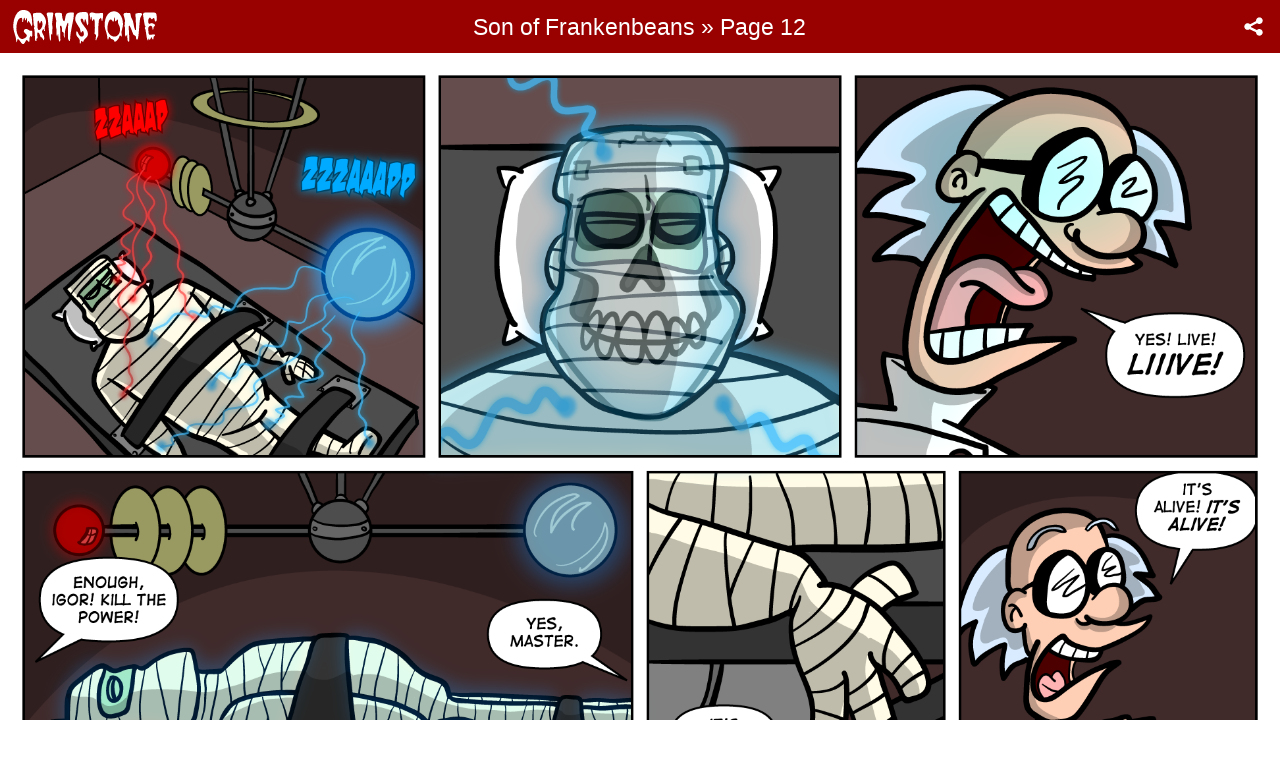

--- FILE ---
content_type: text/html; charset=UTF-8
request_url: https://www.grimstone.net/comics/2009/10/23/son-of-frankenbeans-page-12/
body_size: 22982
content:
<!DOCTYPE html>
<html lang="en-US">
<head>
    	<meta name="description" content="A Comic Strip by Mike Wytrykus">
    <meta charset="UTF-8">   
    <meta name="viewport" content="width=device-width, initial-scale=1" />
    <meta http-equiv="X-UA-Compatible" content="IE=edge">

	<!-- Schema.org data for Google -->
	<meta itemprop="name" content="Grimstone &#8211; Son of Frankenbeans » Page 12">
	<meta itemprop="description" content="A Comic Strip by Mike Wytrykus">
	<meta itemprop="image" content="https://www.grimstone.net/wp-content/uploads/social/2009-10-23-grimstone.png">
	
	<!-- Twitter Card data -->
	<meta name="twitter:card" content="summary_large_image">
	<meta name="twitter:title" content="Grimstone &#8211; Son of Frankenbeans » Page 12">
	<meta name="twitter:description" content="A Comic Strip by Mike Wytrykus">
	<meta name="twitter:site" content="@grimstone_comic">
	<meta name="twitter:creator" content="@mikewytrykus">
	<meta name="twitter:image" content="https://www.grimstone.net/wp-content/uploads/social/2009-10-23-grimstone.png">

	<!-- Open Graph data (Facebook, Pinterest & Google+) -->
	<meta property="og:title" content="Grimstone &#8211; Son of Frankenbeans » Page 12">
	<meta property="og:description" content="A Comic Strip by Mike Wytrykus">
	<meta property="og:image" content="https://www.grimstone.net/wp-content/uploads/social/2009-10-23-grimstone.png">
	<meta property="og:url" content="https://www.grimstone.net/comics/2009/10/23/son-of-frankenbeans-page-12/">
	<meta property="og:site_name" content="Grimstone">
	<meta property="og:type" content="website">

    <link rel="profile" href="http://gmpg.org/xfn/11">
    <link rel="pingback" href="https://www.grimstone.net/xmlrpc.php">
	<title>Grimstone &#8211; Son of Frankenbeans » Page 12</title>
<meta name='robots' content='max-image-preview:large' />
<link rel='dns-prefetch' href='//use.fontawesome.com' />
<link rel="alternate" type="application/rss+xml" title="Grimstone &raquo; Feed" href="https://www.grimstone.net/feed/" />
<link rel="alternate" type="application/rss+xml" title="Grimstone &raquo; Comments Feed" href="https://www.grimstone.net/comments/feed/" />
<link rel="alternate" title="oEmbed (JSON)" type="application/json+oembed" href="https://www.grimstone.net/wp-json/oembed/1.0/embed?url=https%3A%2F%2Fwww.grimstone.net%2Fcomics%2F2009%2F10%2F23%2Fson-of-frankenbeans-page-12%2F" />
<link rel="alternate" title="oEmbed (XML)" type="text/xml+oembed" href="https://www.grimstone.net/wp-json/oembed/1.0/embed?url=https%3A%2F%2Fwww.grimstone.net%2Fcomics%2F2009%2F10%2F23%2Fson-of-frankenbeans-page-12%2F&#038;format=xml" />
<style id='wp-img-auto-sizes-contain-inline-css' type='text/css'>
img:is([sizes=auto i],[sizes^="auto," i]){contain-intrinsic-size:3000px 1500px}
/*# sourceURL=wp-img-auto-sizes-contain-inline-css */
</style>
<style id='wp-emoji-styles-inline-css' type='text/css'>

	img.wp-smiley, img.emoji {
		display: inline !important;
		border: none !important;
		box-shadow: none !important;
		height: 1em !important;
		width: 1em !important;
		margin: 0 0.07em !important;
		vertical-align: -0.1em !important;
		background: none !important;
		padding: 0 !important;
	}
/*# sourceURL=wp-emoji-styles-inline-css */
</style>
<style id='wp-block-library-inline-css' type='text/css'>
:root{--wp-block-synced-color:#7a00df;--wp-block-synced-color--rgb:122,0,223;--wp-bound-block-color:var(--wp-block-synced-color);--wp-editor-canvas-background:#ddd;--wp-admin-theme-color:#007cba;--wp-admin-theme-color--rgb:0,124,186;--wp-admin-theme-color-darker-10:#006ba1;--wp-admin-theme-color-darker-10--rgb:0,107,160.5;--wp-admin-theme-color-darker-20:#005a87;--wp-admin-theme-color-darker-20--rgb:0,90,135;--wp-admin-border-width-focus:2px}@media (min-resolution:192dpi){:root{--wp-admin-border-width-focus:1.5px}}.wp-element-button{cursor:pointer}:root .has-very-light-gray-background-color{background-color:#eee}:root .has-very-dark-gray-background-color{background-color:#313131}:root .has-very-light-gray-color{color:#eee}:root .has-very-dark-gray-color{color:#313131}:root .has-vivid-green-cyan-to-vivid-cyan-blue-gradient-background{background:linear-gradient(135deg,#00d084,#0693e3)}:root .has-purple-crush-gradient-background{background:linear-gradient(135deg,#34e2e4,#4721fb 50%,#ab1dfe)}:root .has-hazy-dawn-gradient-background{background:linear-gradient(135deg,#faaca8,#dad0ec)}:root .has-subdued-olive-gradient-background{background:linear-gradient(135deg,#fafae1,#67a671)}:root .has-atomic-cream-gradient-background{background:linear-gradient(135deg,#fdd79a,#004a59)}:root .has-nightshade-gradient-background{background:linear-gradient(135deg,#330968,#31cdcf)}:root .has-midnight-gradient-background{background:linear-gradient(135deg,#020381,#2874fc)}:root{--wp--preset--font-size--normal:16px;--wp--preset--font-size--huge:42px}.has-regular-font-size{font-size:1em}.has-larger-font-size{font-size:2.625em}.has-normal-font-size{font-size:var(--wp--preset--font-size--normal)}.has-huge-font-size{font-size:var(--wp--preset--font-size--huge)}.has-text-align-center{text-align:center}.has-text-align-left{text-align:left}.has-text-align-right{text-align:right}.has-fit-text{white-space:nowrap!important}#end-resizable-editor-section{display:none}.aligncenter{clear:both}.items-justified-left{justify-content:flex-start}.items-justified-center{justify-content:center}.items-justified-right{justify-content:flex-end}.items-justified-space-between{justify-content:space-between}.screen-reader-text{border:0;clip-path:inset(50%);height:1px;margin:-1px;overflow:hidden;padding:0;position:absolute;width:1px;word-wrap:normal!important}.screen-reader-text:focus{background-color:#ddd;clip-path:none;color:#444;display:block;font-size:1em;height:auto;left:5px;line-height:normal;padding:15px 23px 14px;text-decoration:none;top:5px;width:auto;z-index:100000}html :where(.has-border-color){border-style:solid}html :where([style*=border-top-color]){border-top-style:solid}html :where([style*=border-right-color]){border-right-style:solid}html :where([style*=border-bottom-color]){border-bottom-style:solid}html :where([style*=border-left-color]){border-left-style:solid}html :where([style*=border-width]){border-style:solid}html :where([style*=border-top-width]){border-top-style:solid}html :where([style*=border-right-width]){border-right-style:solid}html :where([style*=border-bottom-width]){border-bottom-style:solid}html :where([style*=border-left-width]){border-left-style:solid}html :where(img[class*=wp-image-]){height:auto;max-width:100%}:where(figure){margin:0 0 1em}html :where(.is-position-sticky){--wp-admin--admin-bar--position-offset:var(--wp-admin--admin-bar--height,0px)}@media screen and (max-width:600px){html :where(.is-position-sticky){--wp-admin--admin-bar--position-offset:0px}}

/*# sourceURL=wp-block-library-inline-css */
</style><style id='global-styles-inline-css' type='text/css'>
:root{--wp--preset--aspect-ratio--square: 1;--wp--preset--aspect-ratio--4-3: 4/3;--wp--preset--aspect-ratio--3-4: 3/4;--wp--preset--aspect-ratio--3-2: 3/2;--wp--preset--aspect-ratio--2-3: 2/3;--wp--preset--aspect-ratio--16-9: 16/9;--wp--preset--aspect-ratio--9-16: 9/16;--wp--preset--color--black: #000000;--wp--preset--color--cyan-bluish-gray: #abb8c3;--wp--preset--color--white: #ffffff;--wp--preset--color--pale-pink: #f78da7;--wp--preset--color--vivid-red: #cf2e2e;--wp--preset--color--luminous-vivid-orange: #ff6900;--wp--preset--color--luminous-vivid-amber: #fcb900;--wp--preset--color--light-green-cyan: #7bdcb5;--wp--preset--color--vivid-green-cyan: #00d084;--wp--preset--color--pale-cyan-blue: #8ed1fc;--wp--preset--color--vivid-cyan-blue: #0693e3;--wp--preset--color--vivid-purple: #9b51e0;--wp--preset--gradient--vivid-cyan-blue-to-vivid-purple: linear-gradient(135deg,rgb(6,147,227) 0%,rgb(155,81,224) 100%);--wp--preset--gradient--light-green-cyan-to-vivid-green-cyan: linear-gradient(135deg,rgb(122,220,180) 0%,rgb(0,208,130) 100%);--wp--preset--gradient--luminous-vivid-amber-to-luminous-vivid-orange: linear-gradient(135deg,rgb(252,185,0) 0%,rgb(255,105,0) 100%);--wp--preset--gradient--luminous-vivid-orange-to-vivid-red: linear-gradient(135deg,rgb(255,105,0) 0%,rgb(207,46,46) 100%);--wp--preset--gradient--very-light-gray-to-cyan-bluish-gray: linear-gradient(135deg,rgb(238,238,238) 0%,rgb(169,184,195) 100%);--wp--preset--gradient--cool-to-warm-spectrum: linear-gradient(135deg,rgb(74,234,220) 0%,rgb(151,120,209) 20%,rgb(207,42,186) 40%,rgb(238,44,130) 60%,rgb(251,105,98) 80%,rgb(254,248,76) 100%);--wp--preset--gradient--blush-light-purple: linear-gradient(135deg,rgb(255,206,236) 0%,rgb(152,150,240) 100%);--wp--preset--gradient--blush-bordeaux: linear-gradient(135deg,rgb(254,205,165) 0%,rgb(254,45,45) 50%,rgb(107,0,62) 100%);--wp--preset--gradient--luminous-dusk: linear-gradient(135deg,rgb(255,203,112) 0%,rgb(199,81,192) 50%,rgb(65,88,208) 100%);--wp--preset--gradient--pale-ocean: linear-gradient(135deg,rgb(255,245,203) 0%,rgb(182,227,212) 50%,rgb(51,167,181) 100%);--wp--preset--gradient--electric-grass: linear-gradient(135deg,rgb(202,248,128) 0%,rgb(113,206,126) 100%);--wp--preset--gradient--midnight: linear-gradient(135deg,rgb(2,3,129) 0%,rgb(40,116,252) 100%);--wp--preset--font-size--small: 13px;--wp--preset--font-size--medium: 20px;--wp--preset--font-size--large: 36px;--wp--preset--font-size--x-large: 42px;--wp--preset--spacing--20: 0.44rem;--wp--preset--spacing--30: 0.67rem;--wp--preset--spacing--40: 1rem;--wp--preset--spacing--50: 1.5rem;--wp--preset--spacing--60: 2.25rem;--wp--preset--spacing--70: 3.38rem;--wp--preset--spacing--80: 5.06rem;--wp--preset--shadow--natural: 6px 6px 9px rgba(0, 0, 0, 0.2);--wp--preset--shadow--deep: 12px 12px 50px rgba(0, 0, 0, 0.4);--wp--preset--shadow--sharp: 6px 6px 0px rgba(0, 0, 0, 0.2);--wp--preset--shadow--outlined: 6px 6px 0px -3px rgb(255, 255, 255), 6px 6px rgb(0, 0, 0);--wp--preset--shadow--crisp: 6px 6px 0px rgb(0, 0, 0);}:where(.is-layout-flex){gap: 0.5em;}:where(.is-layout-grid){gap: 0.5em;}body .is-layout-flex{display: flex;}.is-layout-flex{flex-wrap: wrap;align-items: center;}.is-layout-flex > :is(*, div){margin: 0;}body .is-layout-grid{display: grid;}.is-layout-grid > :is(*, div){margin: 0;}:where(.wp-block-columns.is-layout-flex){gap: 2em;}:where(.wp-block-columns.is-layout-grid){gap: 2em;}:where(.wp-block-post-template.is-layout-flex){gap: 1.25em;}:where(.wp-block-post-template.is-layout-grid){gap: 1.25em;}.has-black-color{color: var(--wp--preset--color--black) !important;}.has-cyan-bluish-gray-color{color: var(--wp--preset--color--cyan-bluish-gray) !important;}.has-white-color{color: var(--wp--preset--color--white) !important;}.has-pale-pink-color{color: var(--wp--preset--color--pale-pink) !important;}.has-vivid-red-color{color: var(--wp--preset--color--vivid-red) !important;}.has-luminous-vivid-orange-color{color: var(--wp--preset--color--luminous-vivid-orange) !important;}.has-luminous-vivid-amber-color{color: var(--wp--preset--color--luminous-vivid-amber) !important;}.has-light-green-cyan-color{color: var(--wp--preset--color--light-green-cyan) !important;}.has-vivid-green-cyan-color{color: var(--wp--preset--color--vivid-green-cyan) !important;}.has-pale-cyan-blue-color{color: var(--wp--preset--color--pale-cyan-blue) !important;}.has-vivid-cyan-blue-color{color: var(--wp--preset--color--vivid-cyan-blue) !important;}.has-vivid-purple-color{color: var(--wp--preset--color--vivid-purple) !important;}.has-black-background-color{background-color: var(--wp--preset--color--black) !important;}.has-cyan-bluish-gray-background-color{background-color: var(--wp--preset--color--cyan-bluish-gray) !important;}.has-white-background-color{background-color: var(--wp--preset--color--white) !important;}.has-pale-pink-background-color{background-color: var(--wp--preset--color--pale-pink) !important;}.has-vivid-red-background-color{background-color: var(--wp--preset--color--vivid-red) !important;}.has-luminous-vivid-orange-background-color{background-color: var(--wp--preset--color--luminous-vivid-orange) !important;}.has-luminous-vivid-amber-background-color{background-color: var(--wp--preset--color--luminous-vivid-amber) !important;}.has-light-green-cyan-background-color{background-color: var(--wp--preset--color--light-green-cyan) !important;}.has-vivid-green-cyan-background-color{background-color: var(--wp--preset--color--vivid-green-cyan) !important;}.has-pale-cyan-blue-background-color{background-color: var(--wp--preset--color--pale-cyan-blue) !important;}.has-vivid-cyan-blue-background-color{background-color: var(--wp--preset--color--vivid-cyan-blue) !important;}.has-vivid-purple-background-color{background-color: var(--wp--preset--color--vivid-purple) !important;}.has-black-border-color{border-color: var(--wp--preset--color--black) !important;}.has-cyan-bluish-gray-border-color{border-color: var(--wp--preset--color--cyan-bluish-gray) !important;}.has-white-border-color{border-color: var(--wp--preset--color--white) !important;}.has-pale-pink-border-color{border-color: var(--wp--preset--color--pale-pink) !important;}.has-vivid-red-border-color{border-color: var(--wp--preset--color--vivid-red) !important;}.has-luminous-vivid-orange-border-color{border-color: var(--wp--preset--color--luminous-vivid-orange) !important;}.has-luminous-vivid-amber-border-color{border-color: var(--wp--preset--color--luminous-vivid-amber) !important;}.has-light-green-cyan-border-color{border-color: var(--wp--preset--color--light-green-cyan) !important;}.has-vivid-green-cyan-border-color{border-color: var(--wp--preset--color--vivid-green-cyan) !important;}.has-pale-cyan-blue-border-color{border-color: var(--wp--preset--color--pale-cyan-blue) !important;}.has-vivid-cyan-blue-border-color{border-color: var(--wp--preset--color--vivid-cyan-blue) !important;}.has-vivid-purple-border-color{border-color: var(--wp--preset--color--vivid-purple) !important;}.has-vivid-cyan-blue-to-vivid-purple-gradient-background{background: var(--wp--preset--gradient--vivid-cyan-blue-to-vivid-purple) !important;}.has-light-green-cyan-to-vivid-green-cyan-gradient-background{background: var(--wp--preset--gradient--light-green-cyan-to-vivid-green-cyan) !important;}.has-luminous-vivid-amber-to-luminous-vivid-orange-gradient-background{background: var(--wp--preset--gradient--luminous-vivid-amber-to-luminous-vivid-orange) !important;}.has-luminous-vivid-orange-to-vivid-red-gradient-background{background: var(--wp--preset--gradient--luminous-vivid-orange-to-vivid-red) !important;}.has-very-light-gray-to-cyan-bluish-gray-gradient-background{background: var(--wp--preset--gradient--very-light-gray-to-cyan-bluish-gray) !important;}.has-cool-to-warm-spectrum-gradient-background{background: var(--wp--preset--gradient--cool-to-warm-spectrum) !important;}.has-blush-light-purple-gradient-background{background: var(--wp--preset--gradient--blush-light-purple) !important;}.has-blush-bordeaux-gradient-background{background: var(--wp--preset--gradient--blush-bordeaux) !important;}.has-luminous-dusk-gradient-background{background: var(--wp--preset--gradient--luminous-dusk) !important;}.has-pale-ocean-gradient-background{background: var(--wp--preset--gradient--pale-ocean) !important;}.has-electric-grass-gradient-background{background: var(--wp--preset--gradient--electric-grass) !important;}.has-midnight-gradient-background{background: var(--wp--preset--gradient--midnight) !important;}.has-small-font-size{font-size: var(--wp--preset--font-size--small) !important;}.has-medium-font-size{font-size: var(--wp--preset--font-size--medium) !important;}.has-large-font-size{font-size: var(--wp--preset--font-size--large) !important;}.has-x-large-font-size{font-size: var(--wp--preset--font-size--x-large) !important;}
/*# sourceURL=global-styles-inline-css */
</style>

<style id='classic-theme-styles-inline-css' type='text/css'>
/*! This file is auto-generated */
.wp-block-button__link{color:#fff;background-color:#32373c;border-radius:9999px;box-shadow:none;text-decoration:none;padding:calc(.667em + 2px) calc(1.333em + 2px);font-size:1.125em}.wp-block-file__button{background:#32373c;color:#fff;text-decoration:none}
/*# sourceURL=/wp-includes/css/classic-themes.min.css */
</style>
<link rel='stylesheet' id='catch-infinite-scroll-css' href='https://www.grimstone.net/wp-content/plugins/catch-infinite-scroll/public/css/catch-infinite-scroll-public.css?ver=2.0.7' type='text/css' media='all' />
<link rel='stylesheet' id='wp-bootstrap-starter-bootstrap-css-css' href='https://www.grimstone.net/wp-content/themes/wp-bootstrap-starter/inc/assets/css/bootstrap.min.css?ver=6.9' type='text/css' media='all' />
<link rel='stylesheet' id='wp-bootstrap-pro-fontawesome-cdn-css' href='https://use.fontawesome.com/releases/v5.1.0/css/all.css?ver=6.9' type='text/css' media='all' />
<link rel='stylesheet' id='wp-bootstrap-starter-style-css' href='https://www.grimstone.net/wp-content/themes/wp-bootstrap-starter/style.css?ver=6.9' type='text/css' media='all' />
<script type="text/javascript" src="https://www.grimstone.net/wp-includes/js/jquery/jquery.min.js?ver=3.7.1" id="jquery-core-js"></script>
<script type="text/javascript" src="https://www.grimstone.net/wp-includes/js/jquery/jquery-migrate.min.js?ver=3.4.1" id="jquery-migrate-js"></script>
<link rel="https://api.w.org/" href="https://www.grimstone.net/wp-json/" /><link rel="alternate" title="JSON" type="application/json" href="https://www.grimstone.net/wp-json/wp/v2/posts/609" /><link rel="EditURI" type="application/rsd+xml" title="RSD" href="https://www.grimstone.net/xmlrpc.php?rsd" />
<meta name="generator" content="WordPress 6.9" />
<link rel="canonical" href="https://www.grimstone.net/comics/2009/10/23/son-of-frankenbeans-page-12/" />
<link rel='shortlink' href='https://www.grimstone.net/?p=609' />
    <style type="text/css">
        #page-sub-header { background: #fff; }
    </style>
    <style type="text/css">.recentcomments a{display:inline !important;padding:0 !important;margin:0 !important;}</style><link rel="icon" href="https://www.grimstone.net/wp-content/uploads/cropped-avatar_new.png" sizes="32x32" />
<link rel="icon" href="https://www.grimstone.net/wp-content/uploads/cropped-avatar_new.png" sizes="192x192" />
<link rel="apple-touch-icon" href="https://www.grimstone.net/wp-content/uploads/cropped-avatar_new.png" />
<meta name="msapplication-TileImage" content="https://www.grimstone.net/wp-content/uploads/cropped-avatar_new.png" />

	<script type="text/javascript">
		jQuery(document).ready(function($) {
			var $_GET = [];
			$sort_order = ($_GET['sort_order']);
			if ( $sort_order == 'ASC' ) {
				$('.taxo_sort a.ascend').removeClass('hidden');				
				$('.taxo_sort a.descend').addClass('hidden');
			} else if ( $sort_order == 'DESC') {
				$('.taxo_sort a.ascend').addClass('hidden');				
				$('.taxo_sort a.descend').removeClass('hidden');				
			}			

			$('#shareModal').on('show.bs.modal', function() {
				$( ".st-btn" ).show();
				$( ".st-label" ).show();
			});

			// run test on initial page load
			checkSize($);

			// run test on resize of the window
			$(window).resize(checkSize($));

			// run test on orientation change
			/*
			$(window).on('orientationchange',function(){
				checkSize($);
			});
			*/
		});
		
		//Function to the css rule
		function checkSize($){
			if ($("#comic_date").css("text-align") == "center" ){
				var colWidth = $('#title-nav').width();
				var titleWidth = $('#comic_title').width();
				if (titleWidth > colWidth) {
					$('#comic_title').addClass('long-title');
					titleWidth = $('#comic_title').width();
					if (titleWidth > colWidth) {
						$('#comic_title').addClass('longer-title');
						$('#comic_title').removeClass('long-title');
					}
				}
			} else {
				$('#comic_title').removeClass('longer-title');
				$('#comic_title').removeClass('long-title');			
			}
		}( jQuery );
	</script>
</head>

<body class="wp-singular post-template-default single single-post postid-609 single-format-standard wp-theme-wp-bootstrap-starter">
    <svg xmlns="http://www.w3.org/2000/svg" version="1.1" xmlns:xlink="http://www.w3.org/1999/xlink" viewBox="0 0 40 40" display="none" width="0" height="0">
        <symbol id="icon-patreon" viewBox="0 0 40 40">
            <path d="M25.3,5.3c-6.6,0-12,5.4-12,12c0,6.6,5.4,12,12,12c6.6,0,12-5.4,12-12C37.3,10.7,32,5.3,25.3,5.3" />
            <polygon points="3.9,37.4 9.8,37.4 9.8,5.3 3.9,5.3 " />
        </symbol>
        <symbol id="icon-itchio" viewBox="0 0 40 40">
			<path d="M8.2,5.8C6.8,6.6,4,9.8,4,10.6V12c0,1.7,1.6,3.3,3.1,3.3c1.8,0,3.2-1.5,3.2-3.2c0,1.7,1.4,3.2,3.2,3.2
				c1.8,0,3.2-1.5,3.2-3.2c0,1.7,1.5,3.2,3.3,3.2h0c1.8,0,3.3-1.5,3.3-3.2c0,1.7,1.4,3.2,3.2,3.2s3.2-1.5,3.2-3.2
				c0,1.7,1.5,3.2,3.2,3.2c1.5,0,3.1-1.5,3.1-3.3v-1.4c0-0.8-2.8-4-4.2-4.8C27.5,5.6,24.5,5.6,20,5.6C15.5,5.6,9.4,5.7,8.2,5.8L8.2,5.8
				z M16.7,14.4c-0.2,0.3-0.4,0.6-0.6,0.8c-0.7,0.7-1.6,1.1-2.6,1.1c-1,0-1.9-0.4-2.6-1.1c-0.2-0.2-0.4-0.5-0.6-0.8v0
				c-0.2,0.3-0.4,0.5-0.6,0.8C8.9,15.9,8,16.3,7,16.3c-0.1,0-0.2,0-0.4-0.1c-0.1,1.5-0.2,2.9-0.2,3.9v0c0,0.5,0,1,0,1.6
				c0,3.1-0.3,10.1,1.4,11.8c2.6,0.6,7.4,0.9,12.2,0.9h0c4.8,0,9.6-0.3,12.2-0.9c1.7-1.7,1.3-8.7,1.4-11.8c0-0.6,0-1,0-1.6v0
				c0-1-0.1-2.5-0.2-3.9c-0.1,0-0.2,0.1-0.4,0.1c-1,0-1.9-0.4-2.6-1.1c-0.2-0.2-0.5-0.5-0.6-0.8l0,0c-0.2,0.3-0.4,0.5-0.6,0.8
				c-0.7,0.7-1.6,1.1-2.6,1.1s-1.9-0.4-2.6-1.1c-0.2-0.2-0.5-0.5-0.6-0.8c-0.2,0.3-0.4,0.6-0.6,0.8c-0.7,0.7-1.6,1.1-2.6,1.1
				c0,0-0.1,0-0.1,0h0c0,0-0.1,0-0.1,0c-1,0-1.9-0.4-2.6-1.1C17.1,15,16.8,14.7,16.7,14.4L16.7,14.4z M14,17.9L14,17.9L14,17.9
				c1.1,0,2,0,3.2,1.3C18.1,19,19,19,20,19h0c1,0,1.9,0,2.8,0.1c1.2-1.3,2.1-1.3,3.2-1.3h0v0c0.5,0,2.5,0,3.9,3.9l1.5,5.4
				c1.1,4-0.4,4.1-2.2,4.1c-2.7-0.1-4.2-2.1-4.2-4c-1.5,0.2-3.2,0.4-5,0.4h0c-1.7,0-3.5-0.1-5-0.4c0,2-1.5,3.9-4.2,4
				c-1.8,0-3.3-0.1-2.2-4.1l1.5-5.4C11.5,17.9,13.5,17.9,14,17.9L14,17.9z M20,20.9L20,20.9c0,0-2.9,2.6-3.4,3.6l1.9-0.1v1.6
				c0,0.1,0.7,0,1.5,0h0c0.7,0,1.5,0.1,1.5,0v-1.6l1.9,0.1C22.9,23.6,20,20.9,20,20.9L20,20.9L20,20.9L20,20.9z"/>
		</symbol>
        <symbol id="icon-webtoon" viewBox="0 0 40 40">
            <path d="M40,18.3c0,0.1-0.1,0.2-0.1,0.3c-0.2,1.2-0.4,2.4-0.6,3.6c-0.5,3.3-1.1,6.5-1.6,9.8c-0.1,0.3-0.2,0.5-0.5,0.6 c-5.3,2.4-10.6,4.8-15.9,7.3c-0.2,0.1-0.3,0.2-0.4,0.3c0,0-0.1,0-0.1,0c0-0.2,0-0.3,0-0.5c0-1.6,0-3.1,0-4.7c0-0.1,0-0.3,0-0.4 c-4.9,0.7-9.7,1.4-14.5,2.2c-0.1-0.2-0.1-0.3-0.1-0.4c-1.8-5.4-3.5-10.9-5.3-16.3c-0.2-0.7-0.5-1.5-0.8-2.2c0,0,0-0.1,0-0.1 c2,0,4,0,6.1,0c-0.9-3.5-1.9-7-2.8-10.5C3.4,7,3.6,7,3.7,7c3.8-0.6,7.6-1.2,11.4-1.8c3.2-0.5,6.4-1,9.7-1.5c2.8-0.4,5.6-0.9,8.4-1.3 c0.9-0.1,1.9-0.3,2.8-0.5c0.1,0,0.1,0,0.2,0c-0.2,1.7-0.3,3.5-0.5,5.2c-0.2,2.7-0.5,5.4-0.7,8.2c-0.1,0.9-0.2,1.8-0.2,2.8 c1.8,0,3.5,0,5.3,0C40,18.2,40,18.2,40,18.3z M16.8,28.9c2.4,0,4.1-1.7,4.1-4c0-2.2-1.6-4-3.8-4c-2.6,0-4.2,1.5-4.2,4 C12.9,27.2,14.5,28.9,16.8,28.9z M5.8,20.9c0,0.7,0,1.3,0,2c0.8,0,1.6,0,2.4,0c0,0.3,0,0.4,0,0.6c0,1.7,0,3.5,0,5.2 c0,0.4,0.1,0.5,0.5,0.4c0.5-0.1,1-0.1,1.5-0.1c0.3,0,0.4-0.2,0.4-0.5c0-1.7,0-3.4-0.1-5.1c0-0.2,0-0.3,0-0.5c0.8,0,1.5,0,2.3,0 c0-0.6,0-1.3,0-1.9c0-0.1-0.2-0.2-0.3-0.2c-0.7,0-1.4-0.1-2-0.1c-1.5,0-2.9-0.1-4.4-0.1C6,20.7,5.8,20.8,5.8,20.9z M17.9,12.3 c-0.4,0-0.8,0.1-1.2,0.1c-0.4,0-0.6,0.2-0.6,0.6c-0.3,1.2-0.6,2.4-0.9,3.7c-0.3-1.3-0.6-2.5-0.9-3.7c-0.1-0.3-0.2-0.5-0.6-0.4 c-0.3,0.1-0.7,0.1-1,0.1c-0.3,0-0.4,0.1-0.5,0.4c-0.3,1.2-0.6,2.3-0.9,3.6c0-0.2-0.1-0.3-0.1-0.4c-0.2-1-0.5-2.1-0.7-3.1 c-0.1-0.3-0.2-0.3-0.4-0.3c-0.4,0-0.7,0.1-1.1,0.1c-0.4,0-0.5,0.1-0.4,0.5c0.5,1.8,0.9,3.7,1.4,5.5c0.1,0.2,0.2,0.3,0.4,0.3 c0.4,0,0.8,0,1.2,0c0.4,0,0.6-0.1,0.7-0.5c0.2-1,0.5-1.9,0.8-2.9c0,0.1,0.1,0.2,0.1,0.2c0.3,1,0.5,2,0.8,3c0,0.1,0.2,0.3,0.3,0.3 c0.5,0,1.1,0.1,1.6,0.1c0.1,0,0.3-0.1,0.3-0.3c0.6-2.2,1.2-4.3,1.8-6.5C18.2,12.4,18.1,12.3,17.9,12.3z M24.1,12.2 c0-0.1-0.2-0.3-0.3-0.3c-1.6,0.1-3.2,0.2-4.7,0.3c-0.3,0-0.4,0.1-0.4,0.4c0,2.2,0,4.3-0.1,6.5c0,0.3,0.1,0.4,0.4,0.4 c1.4,0,2.7,0.1,4.1,0.1c0.9,0,1,0,1-0.9c0-1,0.1-0.9-0.9-1c-0.8,0-1.6,0-2.5,0c0-0.4,0-0.7,0-1c0.1,0,0.2,0,0.3,0c0.8,0,1.6,0,2.4,0 c0.3,0,0.4-0.1,0.4-0.4c0-0.3,0-0.6,0-0.9c0-0.7,0-0.7-0.6-0.7c-0.8,0-1.6,0-2.4,0c0,0,0-0.1,0-0.2c0-0.6,0-0.6,0.6-0.6 c0.8,0,1.6-0.1,2.4-0.1c0.2,0,0.4,0,0.4-0.3C24.1,13.1,24.1,12.6,24.1,12.2z M21.5,24.7c0,2.1,1.5,3.7,3.5,3.7 c2.1,0,3.7-1.6,3.7-3.7c0-2.1-1.5-3.6-3.6-3.6C22.9,21.1,21.5,22.5,21.5,24.7z M31,15.3c0.6-0.7,0.8-1.5,0.5-2.3 c-0.2-0.8-0.8-1.2-1.5-1.3c-0.4-0.1-0.7-0.1-1.1-0.1c-1.2,0.1-2.4,0.2-3.7,0.2c-0.3,0-0.4,0.1-0.4,0.4c0,2.4,0,4.8,0,7.2 c0,0.1,0.2,0.3,0.3,0.3c1.4,0,2.9,0.1,4.3,0.1c1.5-0.1,2.2-0.7,2.4-2c0.1-0.9-0.2-1.7-1.1-2.1C30.8,15.5,30.9,15.4,31,15.3z M35.1,21.3c-0.4,0-0.7,0-1.1,0c-0.6,0-0.6,0-0.6,0.6c0,0.9,0,1.8,0,2.7c0,0-0.1,0-0.1,0c-0.5-0.7-1-1.4-1.4-2.1 c-0.5-1-1.2-1.4-2.2-1.2c-0.3,0-0.4,0.1-0.4,0.4c0,2,0,4-0.1,6c0,0.1,0,0.2,0,0.3c0.6,0,1.2,0,1.8,0c0.1,0,0.2-0.2,0.2-0.3 c0-0.5,0-1.1,0-1.6c0-0.4,0-0.7,0-1.1c0,0,0.1,0,0.1,0c0.1,0.1,0.2,0.2,0.2,0.3c0.4,0.6,0.9,1.1,1.2,1.7c0.4,0.7,0.8,1,1.6,0.8 c0.1,0,0.3,0,0.4,0c0.2,0,0.3-0.1,0.3-0.3c0.1-1.9,0.1-3.8,0.2-5.7C35.4,21.4,35.3,21.3,35.1,21.3z M28.7,18c-0.6,0-1.2,0-1.8,0 c0-0.4,0-0.8,0-1.2c0.6,0,1.2,0,1.8,0c0.3,0,0.5,0.3,0.5,0.6C29.3,17.7,29.1,17.9,28.7,18z M28.6,14.6c-0.5,0.1-1.1,0.1-1.6,0.1 c0-0.5,0-0.8,0-1.3c0.5,0,1.1,0,1.6,0c0.3,0,0.5,0.2,0.5,0.5C29.1,14.3,28.9,14.6,28.6,14.6z M26.7,24.7c0,1-0.7,1.7-1.6,1.7 c-0.9,0-1.5-0.7-1.5-1.8c0-1,0.6-1.7,1.6-1.7C26.1,23,26.7,23.7,26.7,24.7z M17.5,23.1c0.2,0,0.3,0.1,0.5,0.2c0.7,0.4,1,1.6,0.6,2.5 c-0.3,0.8-1.2,1.2-2,1c-0.8-0.2-1.2-0.9-1.2-1.8C15.3,23.5,16.2,22.7,17.5,23.1z" />
        </symbol>
        <symbol id="icon-instagram" viewBox="0 0 40 40">
            <path d="M20,7c4.2,0,4.7,0,6.3,0.1c1.5,0.1,2.3,0.3,3,0.5C30,8,30.5,8.3,31.1,8.9c0.5,0.5,0.9,1.1,1.2,1.8c0.2,0.5,0.5,1.4,0.5,3 C33,15.3,33,15.8,33,20s0,4.7-0.1,6.3c-0.1,1.5-0.3,2.3-0.5,3c-0.3,0.7-0.6,1.2-1.2,1.8c-0.5,0.5-1.1,0.9-1.8,1.2 c-0.5,0.2-1.4,0.5-3,0.5C24.7,33,24.2,33,20,33s-4.7,0-6.3-0.1c-1.5-0.1-2.3-0.3-3-0.5C10,32,9.5,31.7,8.9,31.1 C8.4,30.6,8,30,7.7,29.3c-0.2-0.5-0.5-1.4-0.5-3C7,24.7,7,24.2,7,20s0-4.7,0.1-6.3c0.1-1.5,0.3-2.3,0.5-3C8,10,8.3,9.5,8.9,8.9 C9.4,8.4,10,8,10.7,7.7c0.5-0.2,1.4-0.5,3-0.5C15.3,7.1,15.8,7,20,7z M20,4.3c-4.3,0-4.8,0-6.5,0.1c-1.6,0-2.8,0.3-3.8,0.7 C8.7,5.5,7.8,6,6.9,6.9C6,7.8,5.5,8.7,5.1,9.7c-0.4,1-0.6,2.1-0.7,3.8c-0.1,1.7-0.1,2.2-0.1,6.5s0,4.8,0.1,6.5 c0,1.6,0.3,2.8,0.7,3.8c0.4,1,0.9,1.9,1.8,2.8c0.9,0.9,1.7,1.4,2.8,1.8c1,0.4,2.1,0.6,3.8,0.7c1.6,0.1,2.2,0.1,6.5,0.1 s4.8,0,6.5-0.1c1.6-0.1,2.9-0.3,3.8-0.7c1-0.4,1.9-0.9,2.8-1.8c0.9-0.9,1.4-1.7,1.8-2.8c0.4-1,0.6-2.1,0.7-3.8 c0.1-1.6,0.1-2.2,0.1-6.5s0-4.8-0.1-6.5c-0.1-1.6-0.3-2.9-0.7-3.8c-0.4-1-0.9-1.9-1.8-2.8c-0.9-0.9-1.7-1.4-2.8-1.8 c-1-0.4-2.1-0.6-3.8-0.7C24.8,4.3,24.3,4.3,20,4.3L20,4.3L20,4.3z" />
            <path d="M20,11.9c-4.5,0-8.1,3.7-8.1,8.1s3.7,8.1,8.1,8.1s8.1-3.7,8.1-8.1S24.5,11.9,20,11.9z M20,25.2c-2.9,0-5.2-2.3-5.2-5.2 s2.3-5.2,5.2-5.2s5.2,2.3,5.2,5.2S22.9,25.2,20,25.2z" />
            <path d="M30.6,11.6c0,1-0.8,1.9-1.9,1.9c-1,0-1.9-0.8-1.9-1.9s0.8-1.9,1.9-1.9C29.8,9.7,30.6,10.5,30.6,11.6z" />
        </symbol>
        <symbol id="icon-twitter" viewBox="0 0 40 40">
            <path d="M36.3,10.2c-1,1.3-2.1,2.5-3.4,3.5c0,0.2,0,0.4,0,1c0,1.7-0.2,3.6-0.9,5.3c-0.6,1.7-1.2,3.5-2.4,5.1 c-1.1,1.5-2.3,3.1-3.7,4.3c-1.4,1.2-3.3,2.3-5.3,3c-2.1,0.8-4.2,1.2-6.6,1.2c-3.6,0-7-1-10.2-3c0.4,0,1.1,0.1,1.5,0.1 c3.1,0,5.9-1,8.2-2.9c-1.4,0-2.7-0.4-3.8-1.3c-1.2-1-1.9-2-2.2-3.3c0.4,0.1,1,0.1,1.2,0.1c0.6,0,1.2-0.1,1.7-0.2 c-1.4-0.3-2.7-1.1-3.7-2.3s-1.4-2.6-1.4-4.2v-0.1c1,0.6,2,0.9,3,0.9c-1-0.6-1.5-1.3-2.2-2.4c-0.6-1-0.9-2.1-0.9-3.3s0.3-2.3,1-3.4 c1.5,2.1,3.6,3.6,6,4.9s4.9,2,7.6,2.1c-0.1-0.6-0.1-1.1-0.1-1.4c0-1.8,0.8-3.5,2-4.7c1.2-1.2,2.9-2,4.7-2c2,0,3.6,0.8,4.8,2.1 c1.4-0.3,2.9-0.9,4.2-1.5c-0.4,1.5-1.4,2.7-2.9,3.6C33.8,11.2,35.1,10.9,36.3,10.2L36.3,10.2z" />
        </symbol>
        <symbol id="icon-facebook" viewBox="0 0 40 40">
            <path d="M27.2,4.7v4.9h-2.9c-1.1,0-1.8,0.2-2.1,0.6c-0.4,0.5-0.6,1.1-0.6,2v3.5H27l-0.7,5.4h-4.7v14H16v-14h-4.7v-5.4H16v-4.1 c0-2.3,0.6-4.1,1.9-5.3s2.9-1.9,5.2-1.9C24.8,4.4,26.2,4.5,27.2,4.7L27.2,4.7z" />
        </symbol>
        <symbol id="icon-tumblr" viewBox="0 0 40 40">
            <path d="M26.8,29.7l1.6,4.6c-0.3,0.5-1,0.9-2.2,1.3s-2.3,0.6-3.4,0.6c-1.4,0-2.6-0.1-3.7-0.5s-2.1-0.8-2.8-1.4 c-0.7-0.6-1.3-1.3-1.9-2.1c-0.5-0.8-0.9-1.6-1.1-2.3c-0.2-0.8-0.3-1.5-0.3-2.3V16.9H9.7v-4.2c0.9-0.3,1.8-0.8,2.5-1.4 s1.3-1.1,1.8-1.8s0.8-1.3,1.1-2c0.3-0.7,0.5-1.4,0.7-1.9S16,4.6,16.1,4c0-0.1,0-0.1,0.1-0.2s0.1-0.1,0.1-0.1h4.8V12h6.5v4.9h-6.5V27 c0,0.4,0,0.8,0.1,1.1c0.1,0.3,0.2,0.7,0.4,1s0.5,0.6,1,0.8c0.4,0.2,1,0.3,1.6,0.3C25.2,30.2,26.1,30,26.8,29.7L26.8,29.7z" />
        </symbol>
        <symbol id="icon-pinterest" viewBox="0 0 40 40">
            <path d="M35.3,20c0,2.8-0.7,5.4-2.1,7.7c-1.4,2.4-3.3,4.2-5.6,5.6c-2.4,1.4-4.9,2.1-7.7,2.1c-1.5,0-2.9-0.2-4.4-0.6 c0.8-1.2,1.3-2.3,1.6-3.3c0.1-0.5,0.5-1.9,1.1-4.2c0.3,0.5,0.8,1,1.5,1.4c0.7,0.4,1.5,0.6,2.3,0.6c1.6,0,3.1-0.5,4.3-1.4 c1.3-0.9,2.3-2.2,3-3.8c0.7-1.6,1-3.4,1-5.4c0-1.5-0.4-3-1.2-4.3c-0.8-1.3-2-2.4-3.5-3.3c-1.5-0.8-3.2-1.3-5.1-1.3 c-1.4,0-2.7,0.2-3.9,0.6c-1.2,0.4-2.3,0.9-3.1,1.5c-0.9,0.6-1.6,1.4-2.2,2.2c-0.6,0.8-1.1,1.7-1.3,2.6c-0.3,0.9-0.4,1.8-0.4,2.7 c0,1.4,0.3,2.6,0.8,3.7c0.5,1.1,1.3,1.8,2.3,2.2c0.4,0.2,0.7,0,0.8-0.4c0-0.1,0.1-0.3,0.2-0.6c0.1-0.3,0.1-0.5,0.2-0.6 c0.1-0.3,0-0.6-0.2-0.9c-0.7-0.8-1-1.8-1-3c0-2,0.7-3.8,2.1-5.2c1.4-1.5,3.2-2.2,5.5-2.2c2,0,3.6,0.5,4.7,1.6 c1.1,1.1,1.7,2.5,1.7,4.3c0,2.3-0.5,4.2-1.4,5.8s-2.1,2.4-3.5,2.4c-0.8,0-1.5-0.3-2-0.9c-0.5-0.6-0.6-1.3-0.5-2.1 c0.1-0.5,0.3-1.1,0.5-1.9c0.2-0.8,0.4-1.5,0.6-2.1c0.2-0.6,0.2-1.1,0.2-1.5c0-0.7-0.2-1.2-0.5-1.7c-0.4-0.4-0.9-0.7-1.5-0.7 c-0.8,0-1.5,0.4-2.1,1.1c-0.6,0.8-0.9,1.7-0.9,2.9c0,1,0.2,1.8,0.5,2.5l-2,8.4c-0.2,0.9-0.3,2.1-0.3,3.6c-2.8-1.2-5-3.1-6.7-5.6 S4.4,23.1,4.4,20c0-2.8,0.7-5.4,2.1-7.7S9.7,8,12.1,6.6s4.9-2.1,7.7-2.1c2.8,0,5.4,0.7,7.7,2.1s4.2,3.3,5.6,5.6 C34.6,14.6,35.3,17.2,35.3,20L35.3,20z" />
        </symbol>
        <symbol id="icon-reddit" viewBox="0 0 40 40">
            <path d="M37.3,18.9c0,0.7-0.2,1.4-0.6,2c-0.4,0.6-0.9,1.1-1.5,1.4c0.2,0.6,0.2,1.2,0.2,1.9c0,2-0.7,3.8-2.1,5.5 c-1.4,1.7-3.2,3-5.6,4s-4.9,1.5-7.7,1.5c-2.8,0-5.4-0.5-7.7-1.5s-4.2-2.3-5.6-4c-1.4-1.7-2.1-3.6-2.1-5.5c0-0.6,0.1-1.2,0.2-1.8 c-0.7-0.3-1.2-0.8-1.6-1.4c-0.4-0.6-0.6-1.3-0.6-2.1c0-1.1,0.4-2,1.1-2.7c0.7-0.8,1.7-1.1,2.7-1.1c1.1,0,2,0.4,2.8,1.2 c2.8-2,6.1-3,10-3.1l2.2-10.1c0-0.2,0.1-0.3,0.3-0.4c0.2-0.1,0.3-0.1,0.5-0.1l7.1,1.6c0.2-0.5,0.6-0.9,1-1.2c0.5-0.3,1-0.4,1.5-0.4 c0.8,0,1.5,0.3,2,0.8c0.6,0.6,0.9,1.2,0.9,2c0,0.8-0.3,1.5-0.9,2c-0.6,0.6-1.3,0.9-2,0.9c-0.8,0-1.5-0.3-2-0.8s-0.8-1.2-0.8-2 L22.7,4l-2,9.1c3.9,0.1,7.2,1.1,10,3.1c0.7-0.8,1.7-1.2,2.8-1.2c1.1,0,2,0.4,2.7,1.1C36.9,16.9,37.3,17.9,37.3,18.9L37.3,18.9z M10.7,22.8c0,0.8,0.3,1.5,0.8,2c0.6,0.6,1.2,0.9,2,0.9c0.8,0,1.5-0.3,2-0.9c0.6-0.6,0.9-1.3,0.9-2c0-0.8-0.3-1.5-0.9-2 c-0.6-0.6-1.3-0.8-2-0.8c-0.8,0-1.5,0.3-2,0.9C11,21.3,10.7,22,10.7,22.8z M26.4,29.6c0.1-0.1,0.2-0.3,0.2-0.5 c0-0.2-0.1-0.4-0.2-0.5c-0.1-0.1-0.3-0.2-0.5-0.2c-0.2,0-0.4,0.1-0.5,0.2c-0.5,0.5-1.3,0.9-2.3,1.2c-1,0.3-2.1,0.4-3.1,0.4 c-1,0-2.1-0.1-3.1-0.4c-1-0.3-1.8-0.7-2.3-1.2c-0.1-0.1-0.3-0.2-0.5-0.2c-0.2,0-0.4,0.1-0.5,0.2c-0.1,0.1-0.2,0.3-0.2,0.5 c0,0.2,0.1,0.4,0.2,0.5c0.6,0.6,1.3,1,2.3,1.3c1,0.3,1.8,0.5,2.4,0.6c0.6,0.1,1.2,0.1,1.8,0.1s1.2,0,1.8-0.1 c0.6-0.1,1.4-0.2,2.4-0.6C25.1,30.6,25.8,30.2,26.4,29.6L26.4,29.6z M26.3,25.7c0.8,0,1.5-0.3,2-0.9c0.6-0.6,0.8-1.3,0.8-2 c0-0.8-0.3-1.5-0.9-2c-0.6-0.6-1.2-0.9-2-0.9c-0.8,0-1.5,0.3-2,0.8s-0.9,1.2-0.9,2c0,0.8,0.3,1.5,0.9,2 C24.9,25.4,25.5,25.7,26.3,25.7z" />
        </symbol>
        <symbol id="icon-tapas" viewBox="0 0 40 40">
            <path d="M36.4,29.2c-1.2,3.9-4.2,5.8-7.8,6.9c-3.9,1.2-7.9,1.2-11.8,1c-3-0.1-6-0.8-8.6-2.5c-2.8-1.8-4.4-4.4-5.1-7.5 c-0.8-3.8-0.9-7.7,0.5-11.4c0.4-1.1,0.7-2.2,1.5-3.2c-0.7-0.3-1.6,0.3-2-0.6c-0.3-0.7,0.1-1.4,0.7-1.9C4,9.8,4.2,9.5,4,9.2 C2.2,5.8,4.2,4,6.8,2.6C8.4,1.7,9.9,1,11.7,0.8c1.8-0.2,3,0.5,3.7,2.2c0.3,0.7,0.7,1.1,1.7,0.7c1.1-0.4,1.7,0.6,1.3,2.3 c3.1-0.2,6.2,0.1,9.1,1c3.1,0.9,6,2.2,7.8,5.1c1.2,1.9,1.6,4.2,2,6.4C37.8,22.1,37.4,25.7,36.4,29.2z M16,18.2 c-0.1-1.1-0.9-1.9-1.8-1.9c-0.8,0-2,0.4-1.9,1.8c0.1,1.2,0.8,1.7,2.2,1.9C15.2,19.6,16.1,19.3,16,18.2z M14.9,23.5 c-1.1,0-2.2,0-3.4,0c-0.6,0-1.1,0.2-0.7,1c0.4,0.7,0.9,1.3,1.5,1.8c2.8,2.3,5.9,3.8,9.7,3c3.4-0.7,6-2.3,7.6-5.4 c0.1-0.2,0.9-1-0.4-0.9C24.5,23.4,19.7,22.9,14.9,23.5z M27.8,17.6c-0.1-1.2-0.5-1.7-1.7-1.6c-1.3-0.3-1.9,0.8-1.8,1.7 c0.1,0.8,0.6,2.1,1.8,1.9C26.9,19.5,27.9,19,27.8,17.6z" />
        </symbol>
        <symbol id="icon-teepublic" viewBox="0 0 40 40">
            <path d="M36.7,19.1c0,0.7,0,1.3,0,1.9c0.3-0.4,0.7-0.8,1.1-1.2c0.4-0.4,1-0.5,1.6-0.5c0,0.7-0.3,1.2-0.8,1.6 c-0.5,0.4-1,0.6-1.6,0.7c-0.3,0-0.4,0.1-0.4,0.4c-0.1,0.6-0.1,1.1-0.2,1.6c0.4-0.3,0.8-0.7,1.3-0.9c0.5-0.3,1-0.3,1.6-0.2 c-0.2,0.7-0.5,1.2-1.1,1.5c-0.5,0.2-1.1,0.3-1.6,0.4c-0.2,0-0.3,0.1-0.4,0.3c-0.1,0.6-0.3,1.1-0.5,1.7c0.8-1,1.9-1.2,3-0.9 c-0.2,1.1-1.5,1.6-3.3,1.4c-0.3,0.6-0.6,1.1-0.8,1.7c1-0.7,2-0.8,3.1-0.3c-0.4,0.7-1,1.1-1.7,1.1c-0.5,0-1-0.1-1.4-0.2 c-0.2-0.1-0.4,0-0.5,0.2c-0.3,0.5-0.7,1-1.1,1.6c1.2-0.8,2.2-0.8,3.3-0.1c-0.7,1-2.1,1.2-3.5,0.4c-0.5,0.5-1.1,1.1-1.6,1.7 c1.2-0.6,2.3-0.3,3.2,0.5c-0.7,0.9-1.9,0.7-3.6-0.3c-0.6,0.4-1.2,0.9-1.8,1.4c0.7-0.2,1.3-0.2,1.8,0c0.6,0.2,1,0.6,1.4,1 c-0.9,0.6-2.2,0.5-3.5-0.9c-0.6,0.3-1.2,0.6-1.7,0.9c1.2,0,2.1,0.5,2.7,1.6c-0.8,0.3-1.5,0.3-2.1-0.2c-0.4-0.3-0.7-0.7-1-1 c-0.1-0.1-0.2-0.2-0.3-0.1c-0.6,0.2-1.2,0.4-1.9,0.6c1.4,0.1,2.2,0.7,2.7,1.9c-1.2,0.3-2.1-0.2-2.8-1.3c-0.3-0.5-0.3-0.5-0.9-0.4 c-0.9,0.2-1.8,0.5-2.7,0.7c0,0,0,0.1,0,0.1c0.2,0.1,0.3,0.1,0.5,0.2c0.9,0.4,1.7,0.8,2.4,1.5c0.1,0.1,0.1,0.3,0.2,0.5 c-0.1-0.1-0.3-0.2-0.4-0.3c-0.7-0.8-1.7-1.2-2.7-1.6c-0.4-0.2-0.7-0.2-1,0c-0.7,0.4-1.4,0.7-2.1,1.1c-0.3,0.2-0.5,0.5-0.7,0.7 c-0.1,0.1-0.2,0.1-0.2,0.1c0-0.1,0-0.2,0-0.3c0.2-0.2,0.4-0.5,0.7-0.7c0.6-0.4,1.3-0.8,2-1.1c0.1-0.1,0.2-0.1,0.3-0.3 c-0.8-0.2-1.7-0.5-2.5-0.7c-0.7-0.2-0.7-0.2-1.1,0.4c-0.7,1.1-1.6,1.5-2.7,1.2c0.2-1,1.2-1.8,2.6-1.9c-0.7-0.2-1.4-0.5-2-0.7 c-0.8,1.1-1.8,1.9-3.3,1.4c0.3-0.9,1.3-1.5,2.8-1.6c-0.6-0.3-1.2-0.7-1.8-1c-0.6,0.6-1.2,1.2-2.1,1.2c-0.4,0-0.9-0.1-1.4-0.2 c0.5-1,1.6-1.4,3.2-1.2c-0.6-0.4-1.2-0.9-1.8-1.3C8.2,34,7,34.5,5.6,33.5c1-0.9,2.1-1.2,3.3-0.6c-0.6-0.6-1.1-1.1-1.7-1.6 c-0.6,0.3-1.4,0.7-2.3,0.4c-0.4-0.1-0.8-0.4-1.2-0.7c0.9-0.8,2-0.8,3.4-0.1c-0.4-0.6-0.8-1.2-1.2-1.7c0-0.1-0.2,0-0.3,0 c-0.6,0.2-1.2,0.3-1.8,0.1c-0.6-0.2-1-0.5-1.4-1.1c1.1-0.5,2.1-0.4,3.1,0.3c-0.3-0.6-0.6-1.2-0.9-1.7C3.8,27,3,27,2.2,26.5 c-0.4-0.3-0.7-0.6-0.9-1.1c1-0.4,2-0.2,3.1,0.9c-0.2-0.6-0.3-1-0.5-1.5c-0.1-0.3-0.2-0.5-0.6-0.5c-1.1,0-2.1-0.4-2.5-1.5 c0,0,0-0.1,0-0.1c0,0,0-0.1,0-0.1c1-0.3,1.9,0.1,2.9,1.3c-0.1-0.4-0.2-0.7-0.2-1.1c0-0.7-0.2-1.1-1-1.3c-0.9-0.1-1.5-0.8-1.8-1.7 c0-0.1,0-0.3-0.1-0.4c1.3,0.1,2.1,0.6,2.6,1.8c0-0.8,0-1.4,0-2.1c-1.3-0.4-2.3-1.1-2.3-2.6c0.9-0.1,1.8,0.7,2.4,2 c0.1-0.6,0.2-1.2,0.3-1.8c0-0.1-0.1-0.2-0.2-0.3c-0.4-0.3-0.8-0.5-1.2-0.8c-0.6-0.6-0.7-1.3-0.6-2.1c1.1,0.2,1.8,1.2,2,2.6 c0.2-0.7,0.5-1.3,0.7-2c0-0.1-0.1-0.2-0.2-0.2c-0.3-0.3-0.8-0.6-1-1c-0.5-0.6-0.5-1.3-0.2-2.1c1.1,0.4,1.6,1.3,1.6,2.9 c0.4-0.7,0.7-1.4,1.1-2.1c-1-1-1.6-2.1-0.8-3.5c1,0.5,1.4,1.7,1,3.2c0.5-0.6,0.9-1.2,1.4-1.8C6.4,8.5,6,7.3,6.9,6.1 c0.8,0.5,1,1.7,0.7,3.1C8.1,8.7,8.5,8.3,9,7.9c0.1-0.1,0-0.2,0-0.3C8.8,7,8.6,6.5,8.5,5.9C8.4,5.2,8.8,4.7,9.3,4.2 c0.7,0.7,0.8,2,0.1,3.3C10,7,10.6,6.6,11.1,6.2c-0.5-1.9-0.3-2.8,0.8-3.5c0.5,0.7,0.6,2.1-0.3,3.2c0.7-0.5,1.5-0.6,2.1-1.3 c0.8-1,1.9-1.3,3-0.9c-0.5,1.1-1.7,1.7-2.8,1.6c-0.2,0-0.4,0-0.6,0.1c-0.5,0.2-1,0.5-1.4,0.7c1.1-0.1,1.8,0.3,2.4,1.1 c-0.8,0.6-1.6,0.3-2.9-0.8c-0.5,0.4-1.1,0.8-1.6,1.1c1-0.2,1.8,0,2.5,0.7C11.5,9,10.5,8.9,9.2,8C8.8,8.5,8.3,9,7.8,9.5 C8.7,9,9.6,9.1,10.4,9.7c-0.6,0.7-1.7,0.9-3,0.1c-0.4,0.5-0.8,1-1.2,1.5c0.9-0.4,1.7-0.4,2.6,0C8.5,12,7.5,12.5,6,11.9 C5.7,12.4,5.4,13,5,13.6c0,0,0,0.1,0.1,0.1c0.7-0.7,1.6-0.8,2.5-0.5c-0.5,1-1.3,1.3-2.8,1.1c-0.2,0.6-0.4,1.2-0.6,1.9 c0.7-0.7,1.5-1,2.5-0.9c-0.2,1-0.9,1.4-2.6,1.5c-0.1,0.7-0.2,1.4-0.3,2.1c0.4-0.4,0.7-0.7,1-1c0.4-0.3,0.9-0.4,1.4-0.3 c-0.3,1.3-1.2,1.7-2.4,1.8c0,0.7,0,1.4,0,2.1c0.4-1,1.1-1.5,2.1-1.6c0.1,1-0.6,1.7-2.1,2.2c0.1,0.7,0.2,1.4,0.3,2.1c0,0,0.1,0,0.1,0 c0.2-1,0.7-1.7,1.7-2c0.3,0.9-0.2,1.6-1.7,2.5c0.2,0.6,0.4,1.2,0.6,1.8c0.4-1.3,0.7-1.7,1.5-2.1c0.5,0.8,0.1,1.5-1.3,2.7 c0.3,0.6,0.6,1.1,0.9,1.7c0,0,0.1,0,0.1,0c-0.1-1,0.3-1.8,1.1-2.3c0.6,0.8,0.3,1.6-0.8,2.9c0.3,0.5,0.7,1,1,1.5c0,0,0.1,0,0.1,0 C7,29.5,7.3,28.8,8,28.1c0.7,0.7,0.6,1.5-0.4,3c0.5,0.4,0.9,0.8,1.3,1.2c-0.2-1.2-0.1-1.7,0.4-2.3c0.8,0.7,0.8,1.4,0.2,2.9 c0.5,0.4,1,0.7,1.5,1.1c-0.1-0.4-0.3-0.9-0.3-1.3c0-0.4,0.1-0.8,0.2-1.3c1,0.6,1.1,1.4,0.7,3c0.6,0.3,1.2,0.6,1.8,1 c-0.2-0.4-0.5-0.8-0.6-1.3c-0.1-0.4,0-0.9,0-1.4c1,0.4,1.3,1.2,1.1,2.9c0.6,0.2,1.2,0.4,1.8,0.6c0,0,0,0,0.1-0.1 c-0.8-0.6-1.1-1.4-0.9-2.4c0.9,0.1,1.3,0.8,1.4,2.6c0.7,0.2,1.4,0.3,2.1,0.5c1.1,0.4,2.2,0.5,3.3,0c0.6-0.2,1.2-0.3,1.8-0.4 c0.3-0.1,0.4-0.2,0.4-0.4c-0.1-0.7,0.1-1.3,0.6-1.8c0.2-0.2,0.5-0.4,0.8-0.6c0.3,0.8,0.1,1.6-0.7,2.5c0.6-0.2,1.2-0.4,1.8-0.6 c-0.2-1.7,0.1-2.5,1-2.9c0.3,1,0.2,1.8-0.6,2.6c0,0,0,0,0.1,0.1c0.6-0.3,1.2-0.6,1.8-1c-0.4-1.1-0.5-2.1,0.5-2.9 c0.5,0.9,0.5,1.7,0,2.6c0.5-0.4,1-0.7,1.5-1.1c-0.6-1-0.8-2,0.1-3c0.5,0.8,0.7,1.6,0.4,2.4c0.4-0.4,0.9-0.8,1.4-1.2 c-0.8-0.9-1.2-1.8-0.5-3c0.7,0.7,1,1.4,0.9,2.4c0.4-0.5,0.7-1,1.1-1.5c-0.9-0.8-1.5-1.6-0.9-2.9c0.8,0.6,1.2,1.3,1.1,2.3 c0,0,0.1,0,0.1,0c0.3-0.6,0.6-1.1,0.9-1.7c-1-0.6-1.7-1.4-1.3-2.7c0.9,0.4,1.4,1.1,1.4,2.1c0,0,0.1,0,0.1,0c0.2-0.6,0.4-1.2,0.6-1.8 c-0.7-0.3-1.4-0.7-1.6-1.4c-0.1-0.3-0.1-0.7-0.2-1.1c0.6,0.2,1,0.4,1.3,0.8c0.3,0.4,0.4,0.8,0.7,1.2c0.1-0.7,0.2-1.3,0.3-2 c-1.1-0.3-2.1-0.8-2.1-2.1c0.8-0.1,1.5,0.5,2.1,1.7c0-0.7,0-1.4,0-2.1c-1.2-0.1-2.2-0.5-2.4-1.8c0.9-0.1,1.7,0.3,2.3,1.3 c0,0,0.1,0,0.1,0c-0.1-0.7-0.2-1.3-0.3-2c-1.7-0.1-2.4-0.5-2.6-1.5c1-0.2,1.8,0.1,2.5,0.9c-0.2-0.6-0.4-1.2-0.6-1.9 c-1.2,0.2-2.2,0.1-2.8-1.1c1-0.3,1.8-0.2,2.6,0.5c-0.3-0.6-0.6-1.2-0.9-1.8c-1.1,0.5-2.1,0.5-3-0.5c0.9-0.5,1.7-0.5,2.6,0 c-0.4-0.5-0.8-1-1.1-1.6c-1,0.6-2,0.9-3,0c0.9-0.7,1.7-0.8,2.7-0.3c-0.5-0.5-1-1-1.5-1.5c-0.9,0.8-1.9,1.1-3,0.4 c0.5-0.7,1.4-1,2.6-0.7c-0.2-0.2-0.4-0.3-0.6-0.5c-0.2-0.1-0.3-0.3-0.5-0.4c-0.2-0.1-0.4-0.2-0.6-0.4c-0.8,0.9-1.6,1.4-2.8,0.8 c0.4-0.8,1.2-1.2,2.3-1.1c-0.7-0.3-1.3-1-2.2-0.8c-0.9,0.2-2-0.5-2.6-1.6c0.7-0.3,1.4-0.3,2.1,0.1c0.4,0.2,0.7,0.5,1,0.8 c0.2,0.3,0.5,0.5,0.8,0.7c0.4,0.2,0.8,0.4,1.2,0.6c-0.8-1-0.9-2.1-0.4-3.2c1,0.5,1.3,1.5,0.8,3.5C29.4,6.6,30,7,30.7,7.5 c-0.8-1.2-0.7-2.2,0-3.3c0.6,0.4,1,1.3,0.8,2.2c-0.1,0.4-0.3,0.8-0.4,1.1c0,0.1,0,0.3,0,0.3c0.4,0.5,0.8,0.9,1.3,1.3 C31.9,8,32.2,7,33,6.1c0.9,0.9,0.8,1.8-0.2,3.6c0.4,0.6,0.9,1.2,1.3,1.8c-0.4-1.3,0-2.3,1-3.2c0.8,0.9,0.5,2.1-0.8,3.5 c0.2,0.3,0.4,0.6,0.5,1c0.2,0.3,0.3,0.7,0.5,0.9c0.1-0.5,0.2-1.1,0.4-1.6c0.2-0.6,0.7-0.9,1.3-1.2c0.2,0.6,0.2,1.2-0.1,1.8 c-0.3,0.6-0.7,1-1.2,1.3c-0.2,0.1-0.2,0.3-0.2,0.5c0.2,0.5,0.4,1.1,0.6,1.8c0.1-1.4,0.8-2.2,2-2.7c0.1,0.7,0.1,1.4-0.4,1.9 c-0.4,0.4-0.8,0.7-1.3,1c-0.2,0.1-0.3,0.2-0.2,0.4c0.1,0.5,0.2,1.1,0.3,1.7c0.3-1.2,1.1-1.9,2.3-2.1C39.1,17.4,38.5,18.7,36.7,19.1z M30.1,14.2c-0.5,1-1,2-1.6,3c0,0.1-0.2,0.2-0.3,0.2c-0.4,0-0.9-0.1-1.3-0.1c-0.2,0-0.4,0-0.6,0c-0.3,0-0.4,0.1-0.3,0.4 c0.1,2.9,0.2,5.8,0.3,8.7c0,1,0.1,2.1,0.1,3.1c0,0.2,0,0.4-0.3,0.4c-1.9,0-3.8,0.2-5.6,0.1c-1.7,0-3.4-0.3-5-0.4 c-0.4,0-0.9-0.1-1.3-0.1c-0.3,0-0.4-0.1-0.4-0.4c0-1-0.1-2.1,0-3.1c0.1-2.5,0.3-4.9,0.4-7.4c0-0.3,0-0.6,0-0.9 c0-0.3-0.1-0.4-0.4-0.4c-0.5,0-1.1,0-1.6-0.1c-0.5,0-0.8-0.3-1-0.8c-0.3-0.8-0.6-1.5-1-2.3c-0.1-0.3-0.1-0.4,0.2-0.5 c0.5-0.2,0.9-0.3,1.3-0.5c1-0.4,2-0.9,3.1-1.2c0.8-0.3,1.6-0.4,2.4-0.6c0.1,0,0.1,0,0.2,0c0.6-0.2,1.1-0.1,1.6,0.3 c0.6,0.5,2.1,0.3,2.8-0.2c0.2-0.2,0.4-0.2,0.7-0.1c0.6,0.2,1.2,0.3,1.9,0.5C25.9,12.1,28.8,13.3,30.1,14.2z" />
        </symbol>
        <symbol id="icon-home" viewBox="0 0 40 40">
            <path d="M33.3,22.3v11.2c0,0.4-0.1,0.8-0.4,1.1c-0.3,0.3-0.6,0.4-1.1,0.4h-9v-9h-6v9h-9c-0.4,0-0.8-0.1-1.1-0.4 c-0.3-0.3-0.4-0.6-0.4-1.1V22.3c0,0,0,0,0-0.1s0-0.1,0-0.1L19.9,11l13.5,11.1C33.3,22.1,33.3,22.2,33.3,22.3L33.3,22.3z M38.5,20.6 l-1.5,1.7c-0.1,0.1-0.3,0.2-0.5,0.3h-0.1c-0.2,0-0.4-0.1-0.5-0.2L19.9,9L3.7,22.5c-0.2,0.1-0.4,0.2-0.6,0.2c-0.2,0-0.4-0.1-0.5-0.3 l-1.5-1.7C1,20.5,1,20.3,1,20.1s0.1-0.4,0.3-0.5l16.8-14C18.6,5.2,19.2,5,19.9,5s1.3,0.2,1.8,0.6l5.7,4.8V5.8c0-0.2,0.1-0.4,0.2-0.5 S27.9,5,28.1,5h4.5c0.2,0,0.4,0.1,0.5,0.2c0.1,0.1,0.2,0.3,0.2,0.5v9.5l5.1,4.3c0.2,0.1,0.2,0.3,0.3,0.5 C38.7,20.3,38.7,20.5,38.5,20.6L38.5,20.6z" />
        </symbol>
		<symbol id="icon-calendar" viewBox="0 0 40 40">
			<path d="M32.4,32.6h-5.1v-5.1h5.1V32.6z M26.2,32.6h-5.7v-5.1h5.7V32.6z M32.4,26.3h-5.1v-5.7h5.1V26.3z M26.2,26.3h-5.7v-5.7h5.7 V26.3z M32.4,19.6h-5.1v-5.1h5.1V19.6z M19.4,32.6h-5.7v-5.1h5.7V32.6z M26.2,19.6h-5.7v-5.1h5.7V19.6z M12.6,32.6H7.6v-5.1h5.1 V32.6z M19.4,26.3h-5.7v-5.7h5.7V26.3z M25.7,11.1V6c0-0.2,0.1-0.3,0.2-0.4c0.1-0.1,0.2-0.2,0.4-0.2h1.1c0.2,0,0.3,0.1,0.4,0.2 c0.1,0.1,0.2,0.2,0.2,0.4v5.1c0,0.2-0.1,0.3-0.2,0.4c-0.1,0.1-0.2,0.2-0.4,0.2h-1.1c-0.2,0-0.3-0.1-0.4-0.2 C25.7,11.4,25.7,11.2,25.7,11.1z M12.6,26.3H7.6v-5.7h5.1V26.3z M19.4,19.6h-5.7v-5.1h5.7V19.6z M12.6,19.6H7.6v-5.1h5.1V19.6z M12.1,11.1V6c0-0.2,0.1-0.3,0.2-0.4c0.1-0.1,0.2-0.2,0.4-0.2h1.1c0.2,0,0.3,0.1,0.4,0.2c0.1,0.1,0.2,0.2,0.2,0.4v5.1 c0,0.2-0.1,0.3-0.2,0.4c-0.1,0.1-0.2,0.2-0.4,0.2h-1.1c-0.2,0-0.3-0.1-0.4-0.2C12.1,11.4,12.1,11.2,12.1,11.1z M5.3,9.9v22.6 c0,0.6,0.2,1.1,0.7,1.6c0.4,0.4,1,0.7,1.6,0.7h24.9c0.6,0,1.1-0.2,1.6-0.7c0.4-0.4,0.7-1,0.7-1.6V9.9c0-0.6-0.2-1.1-0.7-1.6 c-0.4-0.4-1-0.7-1.6-0.7h-2.3V6c0-0.8-0.3-1.4-0.8-2s-1.2-0.8-2-0.8h-1.1c-0.8,0-1.4,0.3-2,0.8c-0.6,0.6-0.8,1.2-0.8,2v1.7h-6.8V6 c0-0.8-0.3-1.4-0.8-2s-1.2-0.8-2-0.8h-1.1c-0.8,0-1.4,0.3-2,0.8c-0.6,0.6-0.8,1.2-0.8,2v1.7H7.6C6.9,7.7,6.4,7.9,6,8.3 C5.5,8.8,5.3,9.3,5.3,9.9z" />
		</symbol>        
		<symbol id="icon-info" viewBox="0 0 40 40">
            <path d="M28,31.4c-0.3-0.3-0.7-0.5-1.2-0.5h-1.6V16.1c0-0.4-0.2-0.8-0.5-1.2c-0.3-0.3-0.7-0.5-1.2-0.5h-9.8c-0.4,0-0.8,0.2-1.2,0.5 s-0.5,0.7-0.5,1.2v3.3c0,0.4,0.2,0.8,0.5,1.2c0.3,0.3,0.7,0.5,1.2,0.5h1.6v9.8h-1.6c-0.4,0-0.8,0.2-1.2,0.5s-0.5,0.7-0.5,1.2v3.3 c0,0.4,0.2,0.8,0.5,1.2s0.7,0.5,1.2,0.5h13.1c0.4,0,0.8-0.2,1.2-0.5s0.5-0.7,0.5-1.2v-3.3C28.5,32.1,28.3,31.7,28,31.4z M24.7,1.9 c-0.3-0.3-0.7-0.5-1.2-0.5H17c-0.4,0-0.8,0.2-1.2,0.5c-0.3,0.3-0.5,0.7-0.5,1.2V8c0,0.4,0.2,0.8,0.5,1.2c0.3,0.3,0.7,0.5,1.2,0.5 h6.5c0.4,0,0.8-0.2,1.2-0.5c0.3-0.3,0.5-0.7,0.5-1.2V3.1C25.2,2.6,25.1,2.2,24.7,1.9z" />
        </symbol>
        <symbol id="icon-cart" viewBox="0 0 40 40">
            <path d="M13,32.1c-0.5-0.5-1.1-0.7-1.9-0.7s-1.4,0.2-1.9,0.7c-0.5,0.5-0.7,1.1-0.7,1.9c0,0.7,0.2,1.4,0.7,1.9 c0.5,0.5,1.1,0.7,1.9,0.7s1.4-0.2,1.9-0.7c0.5-0.5,0.7-1.1,0.7-1.9S13.5,32.6,13,32.1z M31.2,32.1c-0.5-0.5-1-0.7-1.8-0.7 s-1.4,0.2-1.9,0.7c-0.5,0.5-0.7,1.1-0.7,1.9c0,0.7,0.2,1.4,0.7,1.9s1.1,0.7,1.9,0.7s1.4-0.2,1.9-0.7c0.5-0.5,0.7-1.1,0.7-1.9 S31.7,32.6,31.2,32.1z M34.2,9.8c-0.2-0.2-0.5-0.4-0.9-0.4H8.9c0-0.1,0-0.3-0.1-0.5c0-0.3-0.1-0.5-0.1-0.6c0-0.1-0.1-0.3-0.2-0.5 c0-0.2-0.1-0.4-0.2-0.5C8.1,7.1,8,7,7.8,6.9C7.6,6.8,7.4,6.8,7.2,6.8H2c-0.3,0-0.6,0.1-0.9,0.4C0.7,7.6,0.7,7.8,0.7,8.1 c0,0.3,0.1,0.6,0.4,0.9s0.5,0.4,0.9,0.4h4.2l3.5,17.8c0,0.1-0.1,0.3-0.3,0.6c-0.2,0.3-0.3,0.6-0.4,0.8c-0.1,0.2-0.2,0.4-0.3,0.7 c-0.1,0.3-0.2,0.5-0.2,0.6c0,0.3,0.1,0.6,0.4,0.9c0.2,0.2,0.5,0.4,0.9,0.4h20.9c0.3,0,0.6-0.1,0.9-0.4c0.2-0.2,0.4-0.5,0.4-0.9 c0-0.4-0.1-0.6-0.4-0.9c-0.2-0.2-0.5-0.4-0.9-0.4H12.1c0.3-0.6,0.5-1,0.5-1.4c0-0.1-0.1-0.6-0.3-1.5l21.3-2.5c0.3,0,0.6-0.2,0.8-0.4 c0.2-0.2,0.3-0.5,0.3-0.8V10.7C34.7,10.4,34.5,10.1,34.2,9.8z" />
        </symbol>
        <symbol id="icon-search" viewBox="0 0 40 40">
			<path id="path9" inkscape:connector-curvature="0" d="M31.9,35.8l-7.6-7.6c-2.1,1.4-4.6,2.2-7.3,2.2c-7.3,0-13.2-5.9-13.2-13.2
	C3.8,10,9.7,4,17.1,4c7.3,0,13.2,5.9,13.2,13.2c0,2.6-0.7,4.9-1.9,6.9l7.7,7.7c0.4,0.4,0.1,1.4-0.7,2.2l-1.1,1.1
	C33.2,35.9,32.3,36.2,31.9,35.8z M25.9,17.2c0-4.8-3.9-8.8-8.8-8.8s-8.9,3.9-8.9,8.8s3.9,8.9,8.9,8.9C22,26,25.9,22,25.9,17.2z"/>
		</symbol>
        <symbol id="icon-email" viewBox="0 0 40 40">
            <path d="M37.3,15.3v15.3c0,0.8-0.3,1.6-0.9,2.2c-0.6,0.6-1.4,0.9-2.2,0.9H5.8c-0.8,0-1.6-0.3-2.2-0.9s-0.9-1.4-0.9-2.2V15.3 c0.5,0.6,1.2,1.1,2,1.7c4.7,3.1,7.9,5.4,9.6,6.7c0.7,0.5,1.4,0.9,1.8,1.2c0.4,0.3,1,0.6,1.9,0.9c0.7,0.3,1.5,0.5,2.1,0.5l0,0 c0.6,0,1.4-0.2,2.1-0.5c0.7-0.3,1.4-0.6,1.9-0.9c0.4-0.3,1-0.7,1.8-1.2c2.2-1.6,5.4-3.8,9.6-6.7C36.1,16.5,36.7,15.9,37.3,15.3 L37.3,15.3z M37.3,9.6c0,1-0.3,2-0.9,2.9c-0.6,0.9-1.5,1.8-2.4,2.4c-4.9,3.3-7.9,5.4-9,6.2c-0.1,0.1-0.4,0.3-0.8,0.6 c-0.4,0.3-0.7,0.5-1,0.7c-0.3,0.2-0.6,0.4-1,0.6c-0.4,0.2-0.7,0.4-1.1,0.5c-0.4,0.1-0.6,0.2-0.9,0.2l0,0c-0.3,0-0.6-0.1-0.9-0.2 c-0.3-0.1-0.7-0.3-1.1-0.5c-0.4-0.2-0.7-0.4-1-0.6c-0.3-0.2-0.6-0.4-1-0.7c-0.4-0.3-0.7-0.5-0.8-0.6c-1.1-0.8-2.8-2-5.1-3.5 c-2.3-1.6-3.3-2.4-3.7-2.7c-0.8-0.5-1.6-1.2-2.3-2.2s-1-1.9-1-2.6c0-1,0.3-1.9,0.8-2.5c0.5-0.6,1.2-1,2.3-1h28.4 c0.8,0,1.6,0.3,2.2,0.9C37.1,8.1,37.3,8.8,37.3,9.6L37.3,9.6z" />
        </symbol>
        <symbol id="icon-feed" viewBox="0 0 40 40">
            <path d="M13.98,30.77c0,1.17-0.41,2.17-1.23,2.99C11.94,34.59,10.94,35,9.77,35c-1.17,0-2.16-0.41-2.98-1.23 c-0.82-0.82-1.23-1.82-1.23-2.99s0.41-2.17,1.23-2.99c0.82-0.82,1.81-1.23,2.98-1.23c1.17,0,2.16,0.41,2.98,1.23 C13.57,28.6,13.98,29.6,13.98,30.77z M25.21,33.48c0.03,0.41-0.1,0.76-0.37,1.06C24.57,34.85,24.23,35,23.8,35h-2.96 c-0.37,0-0.68-0.12-0.94-0.36c-0.26-0.24-0.41-0.55-0.44-0.91c-0.32-3.36-1.67-6.23-4.05-8.62c-2.38-2.39-5.24-3.74-8.58-4.06 c-0.37-0.03-0.67-0.18-0.91-0.44c-0.24-0.26-0.36-0.58-0.36-0.95v-2.97c0-0.43,0.15-0.77,0.46-1.03c0.25-0.25,0.56-0.37,0.94-0.37 h0.11c2.34,0.19,4.57,0.78,6.71,1.77c2.13,0.99,4.03,2.32,5.68,4c1.67,1.66,2.99,3.56,3.98,5.7C24.43,28.89,25.02,31.13,25.21,33.48 z M36.43,33.52c0.03,0.4-0.1,0.74-0.39,1.03c-0.26,0.29-0.6,0.44-1.01,0.44h-3.14c-0.38,0-0.71-0.13-0.98-0.39 c-0.27-0.26-0.41-0.57-0.43-0.94c-0.18-3.16-0.91-6.15-2.21-8.99c-1.3-2.84-2.99-5.31-5.08-7.4c-2.08-2.09-4.54-3.79-7.37-5.1 c-2.83-1.31-5.81-2.05-8.96-2.25C6.51,9.93,6.2,9.79,5.95,9.52C5.69,9.24,5.56,8.92,5.56,8.56V5.41C5.56,5,5.71,4.66,6,4.4 C6.26,4.13,6.59,4,6.97,4h0.07c3.83,0.19,7.49,1.07,11,2.64c3.5,1.57,6.61,3.73,9.33,6.47c2.73,2.73,4.88,5.85,6.45,9.37 C35.37,26,36.24,29.68,36.43,33.52z"/>
        </symbol>		
        <symbol id="icon-edit" viewBox="0 0 40 40">
			<path d="M6,32V8c0-1.1,0.9-2,2-2h20c1.1,0,2,0.9,2,2v11.8l2-2V8c0-2.2-1.8-4-4-4H8C5.8,4,4,5.8,4,8v24c0,2.2,1.8,4,4,4h11v-2H8
			C6.9,34,6,33.1,6,32z M26,10H10v2h16V10z M26,14H10v2h16V14z M26,18H10v2h16V18z M10,24h8v-2h-8V24z M35.5,22L34,20.6
			c-0.4-0.4-0.9-0.6-1.4-0.6s-1,0.2-1.4,0.6l-8.6,8.6c-0.4,0.4-1.6,1.9-1.6,2.4L20,36l4.4-1c0,0,2-1.2,2.4-1.6l8.6-8.6
			C36.2,24.1,36.2,22.8,35.5,22z M26.2,32.7c-0.1,0.1-0.5,0.4-1,0.6l-2.6-2.6c0.2-0.4,0.6-0.7,0.7-0.9l6.5-6.5l2.8,2.8L26.2,32.7z"/>
		</symbol>
        <symbol id="icon-share" viewBox="0 0 40 40">
			<path d="M30.2,24.3c-1.7,0-3.2,0.7-4.3,1.9l-10.4-5.1c0.1-0.5,0.1-0.9,0.1-1.3l10.7-5.6c1,0.9,2.4,1.5,3.9,1.5
	c3.2,0,5.8-2.6,5.8-5.8s-2.6-5.8-5.8-5.8s-5.8,2.6-5.8,5.8c0,0.2,0,0.5,0,0.7L14,16.1c-1.1-1.1-2.5-1.8-4.2-1.8
	c-3.2,0-5.8,2.6-5.8,5.8s2.6,5.8,5.8,5.8c1.4,0,2.6-0.5,3.6-1.2l11,5.4l0,0.1c0,3.2,2.6,5.8,5.8,5.8s5.8-2.6,5.8-5.8
	S33.4,24.3,30.2,24.3z"/>
        </symbol>
        <symbol id="icon-first-chevron" viewBox="0 0 40 40">
			<path d="M35.2,9.6L24.9,20l10.4,10.4c0.2,0.2,0.4,0.5,0.4,0.9c0,0.3-0.1,0.6-0.4,0.9L32,35.5c-0.2,0.2-0.5,0.4-0.9,0.4
				s-0.6-0.1-0.9-0.4L15.6,20.9c-0.2-0.2-0.4-0.5-0.4-0.9c0-0.3,0.1-0.6,0.4-0.9L30.2,4.5c0.2-0.2,0.5-0.4,0.9-0.4s0.6,0.1,0.9,0.4
				l3.3,3.3c0.2,0.2,0.4,0.5,0.4,0.9S35.5,9.3,35.2,9.6z"/>
			<path d="M9.3,35.9h-4c-0.6,0-1-0.6-1-1.2V5.3c0-0.7,0.5-1.2,1-1.2h3.9c0.6,0,1,0.6,1,1.2v29.3C10.3,35.3,9.9,35.9,9.3,35.9z"/>
        </symbol>
        <symbol id="icon-left-chevron" viewBox="0 0 40 40">
            <path d="M27.5,9.6L17.1,20l10.4,10.4c0.2,0.2,0.4,0.5,0.4,0.9c0,0.3-0.1,0.6-0.4,0.9l-3.3,3.3c-0.2,0.2-0.5,0.4-0.9,0.4 s-0.6-0.1-0.9-0.4L7.9,20.9c-0.2-0.2-0.4-0.5-0.4-0.9c0-0.3,0.1-0.6,0.4-0.9L22.5,4.5c0.2-0.2,0.5-0.4,0.9-0.4s0.6,0.1,0.9,0.4 l3.3,3.3c0.2,0.2,0.4,0.5,0.4,0.9S27.7,9.3,27.5,9.6z" />
        </symbol>
        <symbol id="icon-right-chevron" viewBox="0 0 40 40">
            <path d="M31.7,20.9L17.1,35.5c-0.2,0.2-0.5,0.4-0.9,0.4c-0.3,0-0.6-0.1-0.9-0.4l-3.3-3.3c-0.2-0.2-0.4-0.5-0.4-0.9 c0-0.3,0.1-0.6,0.4-0.9L22.5,20L12.1,9.6c-0.2-0.2-0.4-0.5-0.4-0.9c0-0.3,0.1-0.6,0.4-0.9l3.3-3.3c0.2-0.2,0.5-0.4,0.9-0.4 c0.3,0,0.6,0.1,0.9,0.4l14.6,14.6c0.2,0.2,0.4,0.5,0.4,0.9C32,20.3,31.9,20.6,31.7,20.9z" />
        </symbol>
        <symbol id="icon-last-chevron" viewBox="0 0 40 40">
			<path d="M4.3,8.7c0-0.4,0.2-0.7,0.4-0.9L8,4.5c0.3-0.3,0.5-0.4,0.9-0.4s0.7,0.2,0.9,0.4l14.6,14.6c0.3,0.3,0.4,0.6,0.4,0.9
				c0,0.4-0.2,0.7-0.4,0.9L9.8,35.5c-0.3,0.3-0.5,0.4-0.9,0.4S8.2,35.7,8,35.5l-3.3-3.3c-0.3-0.3-0.4-0.6-0.4-0.9
				c0-0.4,0.2-0.7,0.4-0.9L15.1,20L4.8,9.6C4.5,9.3,4.3,9.1,4.3,8.7z"/>
			<path d="M29.8,34.6V5.3c0-0.6,0.4-1.2,1-1.2h3.9c0.5,0,1,0.5,1,1.2v29.4c0,0.6-0.4,1.2-1,1.2h-4C30.1,35.9,29.7,35.3,29.8,34.6z"/>
        </symbol>
    </svg>
	<svg xmlns="http://www.w3.org/2000/svg" version="1.1" xmlns:xlink="http://www.w3.org/1999/xlink" viewBox="0 0 972 250" display="none" width="0" height="0">
		<symbol id="icon-logo" viewBox="0 0 972 250">
		<path d="M140.4,162.2c0,15.1-1.3,25.2-3.9,30.3c-1.6-1.3-3.3-5.1-5.2-11.2c-4.3,2.7-7.1,6.8-8.6,12.3c-0.8,3-1.3,8.2-1.5,15.7
			c-0.2,6.9-0.9,11.8-2,14.8h-2.3c-0.2,0-2.1-2.3-5.8-6.8c-3.7-4.6-6.4-6.8-8.2-6.8c-1.7,0-5,4.5-9.9,13.6c-5,9-9.3,13.6-13.1,13.6
			c-4.7,0-10.7-5.4-18.2-16.2c-7.5-10.8-13.2-16.7-17.2-17.6c-1.7,1.5-3,5-3.7,10.5c-0.7,5.5-1.9,9.2-3.6,11c-1.5-0.2-2.7-4.5-3.6-13
			c-1.3-11.5-2.2-18.5-2.9-21.1c-3.4-11.4-6.8-22.6-10.2-33.8c-3.8-13.7-5.7-25.6-5.7-35.6c0-29.1,5.7-54.2,17-75.1
			c12.3-22.7,28.4-34.1,48.1-34.1c23.3,0,39.3,7.8,48.1,23.5c7.4,13.6,11.1,37.1,11.1,70.4c0,8.7-1.3,13-3.9,13
			c-10.9-22.6-17.7-33.8-20.5-33.8c-1.7,0-2.8,1.2-3.6,3.6c-0.7,2.4-1.4,4.9-2.1,7.6h-3.4c-0.5-2.1-0.7-4.9-0.7-8.3c0-1,0-2.6,0-4.7
			c0-2.1,0-3.7,0-4.7c0-6-0.7-10.5-2.2-13.7c-1.5,1.2-2.8,3.4-3.7,6.6c-0.9,3.2-1.8,6.2-2.5,9.1H93c-1.5-4.6-2.2-9.9-2.2-15.9
			c-0.2,0-0.4-0.1-0.6-0.4c-0.2-0.3-0.6-0.4-1.3-0.4c-3,0-5.4,4-7.1,12.1c-1,5.4-1.9,10.7-2.9,15.9h-4.2c-1-3.4-1.4-7.7-1.4-12.8
			c0-0.7,0-1.8,0-3.1c0.1-1.2,0.1-2.1,0.1-2.7c0-6.3-2-9.4-6-9.4c-11.2,0-19.7,8.9-25.6,26.7c-4.4,13.1-6.6,27.1-6.6,41.9
			c0,16.3,3.5,31.7,10.5,46.4c7.9,16.3,17.3,24.4,28.3,24.4c5,0,10.9-2.2,17.9-6.7c8-5.2,11.9-10.8,11.9-16.8c0-3.9-3.3-8.4-9.8-13.6
			c-6.6-5.2-9.8-9.8-9.8-14c0-5.1,1.8-9,5.5-11.9c3-2.2,6.2-3.4,9.5-3.4c4.6,0,9.8,2.1,15.7,6.2c5.9,4.1,9.7,6.2,11.4,6.2
			c0.5,0,1.3-0.2,2.5-0.6c1.2-0.4,2-0.6,2.6-0.6C137.4,148.5,140.4,153.1,140.4,162.2z"/>
		<path d="M230.1,94.1c0,4.6-1.4,10.8-4.2,18.5c-2.8,7.7-4.2,13.9-4.2,18.5c0,1.9,0.2,5.1,0.5,9.5c0.3,4.4,0.5,7.7,0.5,10
			c-0.7,0.9-1.7,1.3-2.9,1.3c-1.7,0-3.1-2.3-4-6.8c-0.9-4.6-2.1-7.1-3.6-7.7c-2,3.4-4.1,6.9-6.1,10.5c-1.6,2.7-2.3,5.8-2.3,9.2
			c0,3.9,2.4,9.8,7.3,17.7c4.9,7.9,7.3,15.2,7.3,21.7c-0.1,2.7-0.3,5.1-0.7,7.2c-0.9,4.9-2.2,7.9-4.1,9c-1.9-4.3-5.1-10.2-9.6-17.5
			c-0.7-0.8-2.1-1.4-4.4-2c-2.2-0.6-3.7-1.3-4.5-2.2c-1.2-1.3-2.6-4.7-4.4-10.1c-2.1-6.3-3.8-10.6-5.1-13c-2.4-4.2-5.3-6.3-8.6-6.3
			c-0.9,0-1.7,0.2-2.6,0.4c-1.2,2.7-1.7,6.6-1.7,11.9c0,2.5,0.2,6.5,0.5,12c0.3,5.5,0.5,9.4,0.5,12c-4.8,1.8-7.1,5.8-7.1,11.9
			c0,1.8,0.2,3.8,0.7,6c-0.7,1-1.7,1.6-2.9,1.6c-4.1,0-6.3-4-6.7-11.9c-0.5-14.8-1.5-35-3.1-60.7c-0.2-1-0.9-3-2.3-5.8
			c-1.3-2.8-2-4.9-2-6c0-1,0.7-2.8,2.2-5.4c1.5-2.5,2.2-4.3,2.2-5.4c0-0.7-0.8-2.2-2.3-4.3c-1.6-2.1-2.4-3.6-2.5-4.5
			c-1.2-9.7-2.4-23.5-3.6-41.5c-1.2-15.7-1.7-24.6-1.7-26.7c0-6.1,0.8-9.4,2.5-9.9c12.3-3.3,25.1-4.9,38.2-4.9
			c9.8,0,19.6,6.5,29.4,19.5C225,63.5,230.1,78.2,230.1,94.1z M206.8,108.6c0-4.8-0.6-9.7-1.9-14.8c-1.7-6.3-3.7-9.4-6.1-9.4
			c-1.6,0-3,2.8-4.4,8.5c-1.4,5.7-3,8.5-4.7,8.5c-1.8,0-3.4-3-4.8-9.1c-1.4-6-2.9-9.1-4.7-9.1c-3.1,0-5.1,2.8-5.8,8.3
			c-0.3,1.8-0.4,5.5-0.4,11c0,0.9-0.1,2.8-0.1,5.8c0,3,0,5.5,0,7.4c0,19.6,2.9,29.4,8.6,29.4c5.4,0,10.9-3.9,16.3-11.7
			C204.1,125.7,206.8,117.5,206.8,108.6z"/>
		<path d="M278.5,34c-1.2,4.6-2.9,17.2-5.2,37.7c-2.3,19.3-3.5,30.3-3.5,33c0,0.6,0.5,4.6,1.5,12.1c1,7.5,1.5,11.9,1.5,13.2
			c0,0.8-0.2,3.1-0.7,7.2c-0.5,4-0.7,6.4-0.7,7.2v28.7c-0.1,0.9-0.7,1.3-1.7,1.3c-1.3,0-2.8-1.5-4.5-4.5c-1.7,2.5-2.5,6.5-2.5,11.9
			c0,1.5,0.1,3.8,0.2,6.8c0.1,3.1,0.2,5.4,0.2,7.1c0,7.5-1.2,13.4-3.6,17.9h-2.5c-2.7-11.7-5.4-33.2-8.2-64.5
			c-3.5-41.1-6.1-68-7.7-80.9c-0.4-3.1-1.7-8.7-3.9-16.6c-2-7.2-3.1-11.6-3.1-13.2c0-6.3,5.3-9.4,16-9.4c1.6,0,3.2,0,5,0
			c1.7,0,2.6,0,2.5,0C269.2,29.1,276.3,30.7,278.5,34z"/>
		<path d="M413.2,36.7c0,1.6-0.4,6.9-1.2,15.7c-1,9.9-1.9,17.4-2.8,22.6c-3.9,19.9-7.8,39.7-11.8,59.6c-6.2,33-9.3,58.5-9.3,76.4
			c0,4.2-1.3,6.3-3.8,6.3c-2,0-4.2-2.3-6.4-6.9c-2.2-4.6-3.4-8.9-3.5-12.8l0.7-78.9c1-7.3,1.5-12,1.5-13.9c0-2.5-0.4-4.5-1.2-5.8
			c-0.8-1.3-1.6-2-2.5-2c-1.4,0-4.5,7.9-9.5,23.6c-5,15.8-7.8,26.5-8.6,32.2c-0.6,4-1,10.5-1.2,19.3c-0.2,11.7-0.3,18.7-0.4,21.3
			c-0.7,0.9-1.4,1.3-2.2,1.3c-2.4,0-3.7-4.4-3.9-13.2c-0.3-10.8-0.8-17-1.5-18.7c-0.7-1.7-2.6-3.3-5.5-4.8c-3-1.5-4.8-3.7-5.5-6.5
			c0.3-1.6,0.4-4.5,0.4-8.5c0-17.9-3.1-26.9-9.2-26.9c-2.7,0-4.1,2.5-4.1,7.4c0,0.9,0.2,3.5,0.7,7.7c0.5,4.3,0.7,6.8,0.7,7.7v55.4
			c0,1,0.2,3.5,0.7,7.4c0.5,3.9,0.7,6.3,0.7,7.2c0,2.8-0.5,5.5-1.5,8.1c-1,2.5-2.2,3.8-3.6,3.8c-2.8,0-5.1-6.7-7-20.2
			c-0.5-4-1.3-13.2-2.5-27.6c-0.3-0.3-0.6-0.6-0.9-0.9c-0.3-0.3-0.7-0.6-0.9-0.9c-1.1,2.7-2.7,8.3-5,16.8c-0.4-0.3-1.1-2.2-2-5.7
			c-1-3.5-1.5-5.9-1.5-7.3v-27.8c0-3.6-0.7-8.4-2.2-14.6c-1.6-6.9-2.4-11.4-2.6-13.7c-0.2-1.6,0-6.4,0.7-14.3
			c0.8-8.7,1.2-15.3,1.2-19.9c0-2.2-0.1-4.3-0.3-6.3c-0.2-3.1-1.7-9.6-4.5-19.5c-2.6-9.3-3.9-14.8-3.9-16.6c0-7.3,5.5-11,16.6-11
			c1.2,0,2.5,0.1,3.9,0.2c1.4,0.2,2.2,0.2,2.3,0.2c14.7,0,22.2,1,22.6,2.9c1.3,9.4,2.6,18.8,3.9,28.2c3,15.8,6.8,23.8,11.5,23.8
			c2.2,0,4.1-3.9,5.5-11.7c2.6-14,4.2-21.8,4.7-23.3c2.5-9.1,6.3-14.9,11.2-17.3c6.6-3.4,19.1-5.2,37.4-5.2
			C411.4,29.3,413.2,31.8,413.2,36.7z"/>
		<path d="M507.8,87.3c0,15.4-1.8,24.6-5.5,27.6c-2.2-3.1-4.5-9.7-6.8-19.7c-2.5-10.8-4.9-18.1-7-22c-2.8,0.9-4.6,4.4-5.2,10.5
			c-0.9,6.6-2,10.6-3.5,12.1c-1.7-3.3-3.2-7.5-4.4-12.7c-1.1-4.7-2-7.7-2.9-9c-1.6-2.3-4.2-3.4-8-3.4c-2.6,0-4.3,0.4-5.1,1.2
			c-0.8,0.8-1.2,2.9-1.2,6.2c0,7,4,16.4,12.1,28.1c7.6,10.3,15.1,20.6,22.6,31c8.1,12.4,12.1,23.1,12.1,32.1c0,4-0.1,6.7-0.3,8.1
			c-0.5,2.7-1.7,5.8-3.6,9.2c-1.3,2.1-4.5,5.8-9.6,11c-5.9,5.8-10.4,10.8-13.4,15c-0.1,0-0.8,2-2.2,6.1c-1.1,2.8-2.4,4.3-4.1,4.3
			c-0.6,0-2-1.3-4.2-3.9c-2.2-2.6-3.6-3.9-4.2-3.9c-1.7,0-3,3.2-4,9.5c-1,6.3-2.5,9.5-4.4,9.5c-2.2,0-3.5-3.5-3.9-10.5
			c-0.1-4.5-0.2-9-0.3-13.4c-0.9-4.9-4.4-10.4-10.6-16.4c-6.2-6-9.8-11.8-10.8-17.5c-0.6-3.4-0.9-10-0.9-19.7
			c1.6-2.2,3.2-3.4,4.7-3.4c1.6,0,3.6,3,6.3,9c3.6,8.2,6.5,13.8,8.6,16.8c4.3,6,9.2,9,14.7,9c4.2,0,7.7-1.1,10.6-3.4
			c3.7-2.8,5.5-7.2,5.5-13c0-3.3-0.7-7.2-2.2-11.9c-1.7-6-3.8-9-6.3-9c-0.6,0-2.2,1.9-5,5.7c-2.7,3.8-4.4,5.7-5,5.7
			c-1.7,0-3.2-4-4.7-11.9c-1.7-9.1-2.6-13.9-2.8-14.3c-6.7-10.8-13.4-21.5-20.1-32.3c-7.5-12.4-11.2-22-11.2-28.7
			c0-19.4,5.7-32.9,17-40.6c7.8-5.1,19.2-7.6,34.2-7.6c2,0,4.8,0,8.3,0c3.5,0,5.9,0,7.3,0c4.7,0,8.2,0.8,10.5,2.5
			c4.6,3,7.3,9.1,8.2,18.4L507.8,87.3z"/>
		<path d="M605.1,46.8c0,5.2-0.6,11.2-1.7,17.9c-1.9,10.6-3.1,17.2-3.4,19.7h-4.2c-0.4-0.9-1-4.5-1.9-10.8c-0.7-4.9-1.9-8.1-3.6-9.4
			c-0.9,0.9-3.2,3-7,6.3c-2.3,2.2-4.2,4.6-5.7,6.9c-1,9.9-1.9,19.7-2.8,29.6c-1.7,20.2-2.5,34.5-2.5,43v31.8c0,1-1.6,4.9-4.7,11.7
			c-4.5,9.7-7.1,15.7-8,17.9h-3.4c-0.4-1-0.6-2.6-0.6-4.7c0-2.5,0.4-6.6,1.3-12.3c0.9-5.7,1.3-9.3,1.3-11c0-4.6-0.7-7.7-2.2-9.2
			c-0.2-0.1-1.7-0.8-4.4-2c-1.7-0.7-2.6-2.4-2.9-4.9c-0.1-1,0.1-3.5,0.7-7.4c0.7-4.6,1.1-7.8,1.2-9.6c0.2-3.9,0.3-10.2,0.3-19
			c0-39.4-2.3-59.2-7-59.2c-0.9,0-3,3.7-6.4,11.2h-5.4c0.7-8.5,0.6-16.8-0.1-24.9c0.4-0.6,0-0.9-1.2-0.9c-1.5,0-2.5,2.6-3.2,7.8
			c-0.3,3.3-0.6,6.6-0.9,9.9c-0.6,0.9-1.3,1.3-2.2,1.3c-1,0-1.8-0.9-2.6-2.7c0-2.7-1-8.7-3.1-17.9c-2-9.3-3.1-14.2-3.1-14.8
			c0-7.9,6.2-11.9,18.6-11.9c0.6,0,5,1,13.1,3c8.2,2,12.6,3,13.3,3l38-2.5c3.3,0,5.3,1.6,6,4.9C605,38.6,605.1,41.6,605.1,46.8z"/>
		<path d="M735.2,106c0,5.8-0.7,12.2-2,19c-2.4,10.3-4.9,20.7-7.3,31.2c-0.2,0.9-0.3,2-0.3,3.4c0,2.4,0.4,5.9,1.2,10.4
			c0.8,4.6,1.2,7,1.2,7.3v9.4c-0.6,0.9-1.4,1.3-2.5,1.3c-1,0-2.5-1.3-4.6-3.9c-2.1-2.6-3.4-3.9-3.9-3.9c-2.1,0-3.5,1.7-4.2,5.2
			c-1.9,9.1-6.9,17.9-15,26.2c-7.6,7.8-13.5,11.1-17.9,10.1c-0.9-2.4-2.3-5.6-4.4-9.6c-1.9-2.4-5.1-4.3-9.5-5.8
			c-2.9-0.9-5.8-1.8-8.7-2.7c-0.8-0.4-2.4-2.8-5-6.9c-2.5-4.2-4.6-6.3-6.3-6.3c-2,0-3.4,2.8-4.2,8.4c-0.8,5.6-2.3,8.4-4.5,8.4
			c-2.8,0-4.2-2-4.2-6.1c0-10-1.9-21.4-5.7-34.3c-3.2-11.1-6.4-22-9.6-32.9c-1.7-7-2.5-15.2-2.5-24.4c0-27,6.2-48.7,18.5-65
			c11.5-15.2,25.6-22.9,42.5-22.9c16.2,0,29.9,7.6,41.1,22.9C729.2,60.3,735.2,80.9,735.2,106z M716.2,140.2c0-5.7-0.9-11.1-2.6-16.4
			c-1-3-2.7-6.9-5.2-11.9c-2.3-4.5-3.8-7.9-4.4-10.2c-0.6-2.3-0.9-5.6-0.8-10c0-5.1-0.1-8.5-0.4-10.3c-0.1-1-0.7-2.3-1.9-3.8
			c-1.2-1.5-2.1-2.2-2.9-2.2c-1.2,0-2.7,2.1-4.6,6.2c-1.9,4.1-4,6.2-6.3,6.2c-2.3,0-3.5-1-3.5-3.1c0-0.3,0-1.4,0.1-3.4
			c0.1-1.9,0.1-3.7,0.1-5.4c0-4.3-0.4-9-1.3-13.9h-2.6c-0.3,0.6-1.4,6-3.2,16.1c-1.5,7.9-3.4,11.9-5.7,11.9c-0.9,0-3-2.4-6.4-7.3
			c-3.4-4.9-6.5-7.3-9.3-7.3c-6.6,0-12.2,8-16.9,24c-3.6,12.7-5.4,24.1-5.4,34.1c0,16.9,5.4,30.6,16.2,41c9.1,9,18.9,13.4,29.4,13.4
			c9.8,0,18.2-3.6,25.1-10.8C712,168.7,716.2,156.4,716.2,140.2z"/>
		<path d="M861.4,42.3c0,0.4-2.1,4.2-6.3,11.2c-4.4,7.5-6.8,13.1-7.4,17c-1.7,11.5-3.6,30.6-5.7,57.1c-2.2,27.9-4,46.5-5.2,55.6
			c-2.2,16.6-5,24.9-8.3,24.9c-3.9,0-6.2-2.8-6.8-8.5c-0.2-3.6-0.4-7.2-0.6-10.8c-1.6-3.7-4.6-6.5-9.2-8.4c-4.6-1.9-7.7-4.7-9.4-8.4
			c-4.1-10.6-8.2-21.2-12.2-31.8c-6.5-16.1-10.9-24.2-13.1-24.2c-2.7,0-4.1,3.4-4.1,10.1l4.4,84.3c0,3.3-0.5,6-1.5,8.2
			c-1,2.2-2.2,3.2-3.6,3.2c-4.2,0-6.8-6.9-7.9-20.8c-0.5-8.8-1-17.6-1.5-26.4c-1.3,1-2.8,3.6-4.7,7.6c-1.5,3.1-2.9,4.7-4.4,4.7
			c-2.9,0-4.4-3.2-4.4-9.6v-44.8c0-0.6-0.6-2.4-1.7-5.5c-1.1-3.1-1.7-5.3-1.7-6.8c-0.2-3.9,0.1-9.6,0.9-17.3
			c0.8-8.2,1.2-14.2,1.2-17.9c0-2.7-0.1-5.2-0.4-7.6c-0.2-1.9-1.7-7.9-4.4-17.9c-2.7-9.4-4.1-14.7-4.1-15.9c0-7.8,5.1-11.7,15.4-11.7
			c6.5,0,14.7,0.4,24.5,1.1c2.4,0.2,4.2,1.7,5.2,4.7c0.6,1.6,1.3,5.2,2,10.8c0.8,5.5,1.7,9.8,2.6,12.8c0.5,1.5,2.4,5.5,5.8,12
			c3.4,6.5,5.7,11.5,7,15.1c1.9,10.5,3.9,20.8,6,31.2c3.7,17.2,7.3,25.8,10.8,25.8c1.6,0,2.4-1,2.6-2.9c-0.1,1-0.1-0.6-0.1-4.9
			l-1.5-66.8c-0.2-2.5-0.8-7.3-1.7-14.3c-0.8-6-1.2-9.5-1.2-10.5c0-5.5,0.6-8.5,1.9-9c9.2-3.3,19.6-4.9,31-4.9c2.2,0,4.6,0.8,7,2.5
			C859.9,36.3,861.4,39,861.4,42.3z"/>
		<path d="M957.3,72.8c0,10.8-2.5,16.1-7.6,16.1c-2.9,0-5.1-3.9-6.6-11.8c-1.5-7.8-3.4-11.8-6-11.8c-0.4,0-2.3,1.5-5.8,4.5
			c-3.4,3-5.8,4.5-6.9,4.5c-0.7,0-2.5-1.9-5.5-5.6c-3-3.7-4.9-5.6-5.5-5.6c-3.6,0-6.7,2.7-9.2,8.1c-2.1,4.6-3.2,9.4-3.2,14.3
			c0,12.1,2.7,18.2,8,18.2c0.6,0,3.3-0.7,8-2.2c4.8-1.5,7.5-2.2,8.2-2.2c1.8,0,5.7,1.5,11.5,4.5c6.4,3.3,9.6,6,9.6,8.3
			c0,1.8-1.1,3.8-3.2,6c-2.8,2.7-4.6,4.9-5.5,6.6c-0.8,1.7-1.5,4.6-2,8.5c-0.5,4-1.1,6.8-1.8,8.6h-3.5c-0.5-1.6-1-4.1-1.5-7.4
			c-0.6-4.5-0.9-7-1-7.6c-1.3-6.4-5-9.6-11.1-9.6c-3.1,0-6.2,1.2-9.2,3.6c-3.9,3-5.8,7-5.8,12.1c0,17.3,1,29.8,3.1,37.4
			c1.2,4.3,3.8,6.5,7.9,6.5l25.6-3.4c4,0,6.6,1.6,8,4.9c-0.2,2.7-1.6,4.6-4.1,5.8c-2.8,1.2-4.6,3.1-5.2,5.8c-0.5,3.6-1,7.2-1.6,10.8
			c-0.8,4.9-1.9,7.4-3.3,7.4c-1.2,0-2.8-2.4-4.8-7.2c-2.3-5.7-3.9-8.9-4.7-9.6c-1.5,1.9-3.5,5.8-6.3,11.7c-2.2,4.9-3.7,7.4-4.4,7.4
			c-1.4,0-2.5-1-3.4-2.9c-1.4-3.3-2.3-5.3-2.9-6.1c-1.4,0-2.4,1.3-3,3.8c-0.6,2.5-1.2,5-1.8,7.4h-3.1c-1.8,0-4.3-8.8-7.4-26.4
			c-2.1-13.4-4.3-26.8-6.4-40.1c-0.3-1.3-1.2-3.8-2.7-7.4c-1.5-3.6-2.3-5.9-2.3-6.9c0-1.2,0.8-3,2.3-5.5c1.5-2.5,2.3-4.2,2.3-5.3
			c0-0.7-0.8-1.8-2.3-3.2c-1.5-1.4-2.4-2.9-2.7-4.4c-2.2-10.2-4.7-24.5-7.4-43c-2.5-16.6-3.8-25.9-3.8-28c0-1.8,0.7-4,2-6.7
			c1.6-3.3,3.5-5,5.7-5.2l54-1.1c9.1,0,15.1,0.6,17.9,1.8c4.1,1.6,6.8,5.3,8.2,11.1C956.6,47.9,957.3,58.1,957.3,72.8z"/>
		</symbol>
	</svg>
    <div id="page" class="site">
	<a class="skip-link screen-reader-text" href="#content">Skip to content</a>
    	<header id="masthead" class="site-header navbar-static-top navbar-light" role="banner">
		<nav class="navbar navbar-expand-all justify-content-between p-0">		
			<div id="home-nav" class="col-6 col-sm-3 col-lg-2 p-0 navbar-brand">
				<ul class="navbar-nav icons">
				<li class="nav-item site-logo"><a href="https://www.grimstone.net/"><svg><title>Grimstone</title><use xlink:href="#icon-logo"></use></svg><span class="label">Grimstone</span></a></li>
				</ul>
			</div>

							<div id="title-nav" class="col-12 col-sm-7 col-lg-8 p-0">
					<span id="comic_title">Son of Frankenbeans » Page 12</span>
				</div>			
			<div id="main-nav" class="col-6 col-sm-2 col-lg-2 p-0"><ul class="navbar-nav icons"><li class="nav-item "><a href="#shareModal" class="nav-link share" data-toggle="modal"><svg><title>Share</title><use xlink:href="#icon-share"></use></svg><span class="label">Share</span></a></li></ul></div>		</nav>
	</header><!-- #masthead -->

	<!-- Contact Modal -->
	<div class="email-modal modal" id="emailModal" tabindex="-1" role="dialog" aria-hidden="true">
		<div class="modal-dialog modal-dialog-centered">
			<div class="modal-content">
				<!-- Modal Header -->
				<div class="modal-header">
					<h2 class="modal-title">Contact</h2>
					<button type="button" class="close" data-dismiss="modal" aria-label="Close">
						<span aria-hidden="true">&times;</span>
					</button>
				</div>
				<!-- To configure the contact form email address, go to mail/contact_me.php and update the email address in the PHP file on line 19. -->
				<!-- The form should work on most web servers, but if the form is not working you may need to configure your web server differently. -->
				<form name="sentMessage" id="contactForm" novalidate>
					<!-- Modal body -->
					<div class="modal-body">
						<div class="col-12 col-sm-12 col-lg-12">
							<div class="row control-group">
								<div class="form-group col-xs-12 floating-label-form-group controls">
									<label>Name</label>
									<input type="text" class="form-control" placeholder="Name" id="name" required data-validation-required-message="Please enter your name.">
									<p class="help-block text-danger"></p>
								</div>
							</div>
							<div class="row control-group">
								<div class="form-group col-xs-12 floating-label-form-group controls">
									<label>Email Address</label>
									<input type="email" class="form-control" placeholder="Email Address" id="email" required data-validation-required-message="Please enter your email address.">
									<p class="help-block text-danger"></p>
								</div>
							</div>
							<div class="row control-group">
								<div class="form-group col-xs-12 floating-label-form-group controls">
									<label>Subject</label>
									<input type="text" class="form-control" placeholder="Subject" id="subject" required data-validation-required-message="Please enter a subject line.">
									<p class="help-block text-danger"></p>
								</div>
							</div>
							<div class="row control-group">
								<div class="form-group col-xs-12 floating-label-form-group controls">
									<label>Message</label>
									<textarea rows="5" class="form-control" placeholder="Message" id="message" required data-validation-required-message="Please enter a message."></textarea>
									<p class="help-block text-danger"></p>
								</div>
							</div>
							<div id="success"></div>
						</div>
					</div>
					<!-- Modal footer -->
					<div class="modal-footer">
						<div class="form-group col-sm-4 text-center">
							<button type="button" class="btn btn-danger" data-dismiss="modal">Close</button>
						</div>
						<div class="form-group col-sm-4 text-center">
							<button type="submit" class="btn btn-success"><i class="fa fa-envelope"></i>&nbsp;&nbsp;Send Email</button>
						</div>
					</div>
				</form>
			</div>
		</div>
	</div>

	<!-- Search Modal -->
	<div class="search-modal modal" id="searchModal" tabindex="-1" role="dialog" aria-hidden="true">
		<div class="modal-dialog modal-dialog-centered">
			<div class="modal-content">
				<!-- Modal Header -->
				<div class="modal-header">
					<h2 class="modal-title">Search</h2>
					<button type="button" class="close" data-dismiss="modal" aria-label="Close">
						<span aria-hidden="true">&times;</span>
					</button>
				</div>
				<!-- Modal body -->
				<div class="modal-body">
					<form role="search" method="get" class="search-form" action="https://www.grimstone.net/">
						<label>
							<input type="search" class="search-field form-control" placeholder="Search&hellip;" value="" name="s" title="Search for:">
						</label>
						<input type="submit" class="search-submit btn btn-default" value="Submit">
					</form>
				</div>
				<!-- Modal footer -->
				<div class="modal-footer">
					<button type="button" class="btn btn-danger" data-dismiss="modal">Close</button>
				</div>
			</div>
		</div>
	</div>

	<!-- Share Modal -->
	<div class="share-modal modal" id="shareModal" tabindex="-1" role="dialog" aria-hidden="true">
		<div class="modal-dialog modal-dialog-centered">
			<div class="modal-content">
				<!-- Modal Header -->
				<div class="modal-header">
					<h2 class="modal-title">Share Comic</h2>				
					<button type="button" class="close" data-dismiss="modal" aria-label="Close">
						<span aria-hidden="true">&times;</span>
					</button>
				</div>
				<!-- Modal body -->
				<div class="modal-body">
					<nav class="navbar navbar-expand-all justify-content-between p-0">
						<div id="share">
							<ul class="navbar-nav icons">
								<li><a target="blank" class="twitter" href="https://twitter.com/intent/tweet?url=https%3A%2F%2Fwww.grimstone.net%2Fcomics%2F2009%2F10%2F23%2Fson-of-frankenbeans-page-12%2F&text=Son+of+Frankenbeans%C2%A0%C2%BB+Page+12&via=grimstone_comic&hashtags=comics+%23comicstrip+%23webcomic"><svg><use xlink:href="#icon-twitter"></use></svg><span class="label">Twitter</span></a></li>
<li><a target="blank" class="facebook" href="http://www.facebook.com/sharer.php?u=https%3A%2F%2Fwww.grimstone.net%2Fcomics%2F2009%2F10%2F23%2Fson-of-frankenbeans-page-12%2F"><svg><use xlink:href="#icon-facebook"></use></svg><span class="label">FaceBook</span></a></li>
<li><a target="blank" class="tumblr" href="https://www.tumblr.com/widgets/share/tool?canonicalUrl=https%3A%2F%2Fwww.grimstone.net%2Fcomics%2F2009%2F10%2F23%2Fson-of-frankenbeans-page-12%2F&title=Son+of+Frankenbeans%C2%A0%C2%BB+Page+12&caption=&tags=comics+%23comicstrip+%23webcomic"><svg><use xlink:href="#icon-tumblr"></use></svg><span class="label">Tumblr</span></a></li>
<li><a target="blank" class="pinterest" href="http://pinterest.com/pin/create/button/?url=https%3A%2F%2Fwww.grimstone.net%2Fcomics%2F2009%2F10%2F23%2Fson-of-frankenbeans-page-12%2F"><svg><use xlink:href="#icon-pinterest"></use></svg><span class="label"></span></a></li>
<li><a target="blank" class="reddit" href="https://reddit.com/submit?url=https%3A%2F%2Fwww.grimstone.net%2Fcomics%2F2009%2F10%2F23%2Fson-of-frankenbeans-page-12%2F&title=Son+of+Frankenbeans%C2%A0%C2%BB+Page+12"><svg><use xlink:href="#icon-reddit"></use></svg><span class="label">Reddit</span></a></li>
<li><a target="blank" class="email" href="mailto:?subject=Grimstone &#187; Son of Frankenbeans » Page 12&body=https%3A%2F%2Fwww.grimstone.net%2Fcomics%2F2009%2F10%2F23%2Fson-of-frankenbeans-page-12%2F"><svg><use xlink:href="#icon-email"></use></svg><span class="label">EMail</span></a></li>
							</ul>
						</div>
					</nav>
				</div>
				<!-- Modal footer -->
				<div class="modal-footer">
					<button type="button" class="btn btn-danger" data-dismiss="modal">Close</button>
				</div>
			</div>
		</div>
	</div>

    	
	<div id="content" class="site-content single">
		<div class="container fullwidth">
			<div class="row">
                                
<h1 class="page-title"></h1>

	<section id="primary" class="content-area col-sm-12 col-md-12 col-lg-12">
		<main id="main" class="site-main" role="main">

		
<article id="post-609" class="single layout-double post-609 post type-post status-publish format-standard has-post-thumbnail hentry category-comics category-son-of-frankenbeans tag-dr-frankenbeans tag-victor">
	<header class="entry-header">
	</header><!-- .entry-header -->
	<div class="entry-content">
		<a href="https://www.grimstone.net/comics/2009/10/26/son-of-frankenbeans-page-13/"><img src="https://www.grimstone.net/wp-content/uploads/2009-10-23-grimstone.png"  alt="Son of Frankenbeans » Page 12" decoding="async" fetchpriority="high" /></a>
	</div><!-- .entry-content -->

	<footer class="entry-footer attribution">
					<ul class="entry-meta">
				<li><a href="https://www.grimstone.net/archives/comics/" rel="category tag">Comics</a></li>
<li><a href="https://www.grimstone.net/archives/comics/son-of-frankenbeans/" rel="category tag">Son of Frankenbeans</a></li>
<li><a href="https://www.grimstone.net/tag/dr-frankenbeans/" rel="tag">Dr. Frankenbeans</a></li>
<li><a href="https://www.grimstone.net/tag/victor/" rel="tag">Victor</a></li>
			</ul>
			</footer><!-- .entry-footer -->

</article><!-- #post-## -->
		</main><!-- #main -->
	</section><!-- #primary -->

			</div><!-- .row -->
		</div><!-- .container -->
	</div><!-- #content -->
    	<footer id="colophon" class="site-footer navbar-light" role="contentinfo">
		<!-- Permalink Page Navigation goes here -->
					<nav class="navbar navbar-expand-all justify-content-between p-0">
				<div id="comic_date" class="col-12 col-sm-6 col-lg-6 p-0">
					<span>Episode 243 &ndash; Oct 23, 2009</span>
				</div>
				<div id="permalink_pagination" class="col-12 col-sm-6 col-lg-6 p-0">
										<ul class="navbar-nav icons">		
						<li class="single-nav-controls">
							<a href="https://www.grimstone.net/comics/2000/09/20/meet-ribcage/" class="first"><svg><title>First Comic</title><use xlink:href="#icon-first-chevron"></use></svg><span class="label">First</span></a>									
						</li>
			
						<li class="single-nav-controls">
							<a href="https://www.grimstone.net/comics/2009/10/21/son-of-frankenbeans-page-11/" class="previous"><svg><title>Previous Comic</title><use xlink:href="#icon-left-chevron"></use></svg><span class="label">Previous</span></a>										
						</li>
									
						<li class="nav-item"><a href="https://www.grimstone.net/archives/comics/" class="nav-link"><svg><title>Archive</title><use xlink:href="#icon-calendar"></use></svg><span class="label">Archive</span></a></li>				
											
						<li class="single-nav-controls">
							<a href="https://www.grimstone.net/comics/2009/10/26/son-of-frankenbeans-page-13/" class="next"><svg><title>Next Comic</title><use xlink:href="#icon-right-chevron"></use></svg><span class="label">Right</span></a>									
						</li>
			
						<li class="single-nav-controls">
							<a href="https://www.grimstone.net/comics/2019/10/09/negotiation-tactics/" class="last"><svg><title>Last Comic</title><use xlink:href="#icon-last-chevron"></use></svg><span class="label">Last</span></a>									
						</li>
					</ul>
				</div>
			</nav>		
			</footer><!-- #colophon -->
</div><!-- #page -->

<script type="speculationrules">
{"prefetch":[{"source":"document","where":{"and":[{"href_matches":"/*"},{"not":{"href_matches":["/wp-*.php","/wp-admin/*","/wp-content/uploads/*","/wp-content/*","/wp-content/plugins/*","/wp-content/themes/wp-bootstrap-starter/*","/*\\?(.+)"]}},{"not":{"selector_matches":"a[rel~=\"nofollow\"]"}},{"not":{"selector_matches":".no-prefetch, .no-prefetch a"}}]},"eagerness":"conservative"}]}
</script>
<script type="text/javascript" src="https://www.grimstone.net/wp-content/themes/wp-bootstrap-starter/inc/assets/js/popper.min.js?ver=6.9" id="wp-bootstrap-starter-popper-js"></script>
<script type="text/javascript" src="https://www.grimstone.net/wp-content/themes/wp-bootstrap-starter/inc/assets/js/bootstrap.min.js?ver=6.9" id="wp-bootstrap-starter-bootstrapjs-js"></script>
<script type="text/javascript" src="https://www.grimstone.net/wp-content/themes/wp-bootstrap-starter/inc/assets/js/theme-script.min.js?ver=6.9" id="wp-bootstrap-starter-themejs-js"></script>
<script type="text/javascript" src="https://www.grimstone.net/wp-content/themes/wp-bootstrap-starter/inc/assets/js/skip-link-focus-fix.min.js?ver=20151215" id="wp-bootstrap-starter-skip-link-focus-fix-js"></script>
<script type="text/javascript" src="https://www.grimstone.net/wp-content/themes/wp-bootstrap-starter/inc/assets/js/jqBootstrapValidation.js?ver=1.0.0" id="wp-bootstrap-starter-bootstrap-validation-js"></script>
<script type="text/javascript" id="wp-bootstrap-starter-contact-me-js-extra">
/* <![CDATA[ */
var contactMe = {"templateUrl":"https://www.grimstone.net/wp-content/themes/wp-bootstrap-starter"};
//# sourceURL=wp-bootstrap-starter-contact-me-js-extra
/* ]]> */
</script>
<script type="text/javascript" src="https://www.grimstone.net/wp-content/themes/wp-bootstrap-starter/inc/assets/js/contact_me.js?ver=1.0.0" id="wp-bootstrap-starter-contact-me-js"></script>
<script id="wp-emoji-settings" type="application/json">
{"baseUrl":"https://s.w.org/images/core/emoji/17.0.2/72x72/","ext":".png","svgUrl":"https://s.w.org/images/core/emoji/17.0.2/svg/","svgExt":".svg","source":{"concatemoji":"https://www.grimstone.net/wp-includes/js/wp-emoji-release.min.js?ver=6.9"}}
</script>
<script type="module">
/* <![CDATA[ */
/*! This file is auto-generated */
const a=JSON.parse(document.getElementById("wp-emoji-settings").textContent),o=(window._wpemojiSettings=a,"wpEmojiSettingsSupports"),s=["flag","emoji"];function i(e){try{var t={supportTests:e,timestamp:(new Date).valueOf()};sessionStorage.setItem(o,JSON.stringify(t))}catch(e){}}function c(e,t,n){e.clearRect(0,0,e.canvas.width,e.canvas.height),e.fillText(t,0,0);t=new Uint32Array(e.getImageData(0,0,e.canvas.width,e.canvas.height).data);e.clearRect(0,0,e.canvas.width,e.canvas.height),e.fillText(n,0,0);const a=new Uint32Array(e.getImageData(0,0,e.canvas.width,e.canvas.height).data);return t.every((e,t)=>e===a[t])}function p(e,t){e.clearRect(0,0,e.canvas.width,e.canvas.height),e.fillText(t,0,0);var n=e.getImageData(16,16,1,1);for(let e=0;e<n.data.length;e++)if(0!==n.data[e])return!1;return!0}function u(e,t,n,a){switch(t){case"flag":return n(e,"\ud83c\udff3\ufe0f\u200d\u26a7\ufe0f","\ud83c\udff3\ufe0f\u200b\u26a7\ufe0f")?!1:!n(e,"\ud83c\udde8\ud83c\uddf6","\ud83c\udde8\u200b\ud83c\uddf6")&&!n(e,"\ud83c\udff4\udb40\udc67\udb40\udc62\udb40\udc65\udb40\udc6e\udb40\udc67\udb40\udc7f","\ud83c\udff4\u200b\udb40\udc67\u200b\udb40\udc62\u200b\udb40\udc65\u200b\udb40\udc6e\u200b\udb40\udc67\u200b\udb40\udc7f");case"emoji":return!a(e,"\ud83e\u1fac8")}return!1}function f(e,t,n,a){let r;const o=(r="undefined"!=typeof WorkerGlobalScope&&self instanceof WorkerGlobalScope?new OffscreenCanvas(300,150):document.createElement("canvas")).getContext("2d",{willReadFrequently:!0}),s=(o.textBaseline="top",o.font="600 32px Arial",{});return e.forEach(e=>{s[e]=t(o,e,n,a)}),s}function r(e){var t=document.createElement("script");t.src=e,t.defer=!0,document.head.appendChild(t)}a.supports={everything:!0,everythingExceptFlag:!0},new Promise(t=>{let n=function(){try{var e=JSON.parse(sessionStorage.getItem(o));if("object"==typeof e&&"number"==typeof e.timestamp&&(new Date).valueOf()<e.timestamp+604800&&"object"==typeof e.supportTests)return e.supportTests}catch(e){}return null}();if(!n){if("undefined"!=typeof Worker&&"undefined"!=typeof OffscreenCanvas&&"undefined"!=typeof URL&&URL.createObjectURL&&"undefined"!=typeof Blob)try{var e="postMessage("+f.toString()+"("+[JSON.stringify(s),u.toString(),c.toString(),p.toString()].join(",")+"));",a=new Blob([e],{type:"text/javascript"});const r=new Worker(URL.createObjectURL(a),{name:"wpTestEmojiSupports"});return void(r.onmessage=e=>{i(n=e.data),r.terminate(),t(n)})}catch(e){}i(n=f(s,u,c,p))}t(n)}).then(e=>{for(const n in e)a.supports[n]=e[n],a.supports.everything=a.supports.everything&&a.supports[n],"flag"!==n&&(a.supports.everythingExceptFlag=a.supports.everythingExceptFlag&&a.supports[n]);var t;a.supports.everythingExceptFlag=a.supports.everythingExceptFlag&&!a.supports.flag,a.supports.everything||((t=a.source||{}).concatemoji?r(t.concatemoji):t.wpemoji&&t.twemoji&&(r(t.twemoji),r(t.wpemoji)))});
//# sourceURL=https://www.grimstone.net/wp-includes/js/wp-emoji-loader.min.js
/* ]]> */
</script>
</body>
</html>


--- FILE ---
content_type: text/css
request_url: https://www.grimstone.net/wp-content/themes/wp-bootstrap-starter/style.css?ver=6.9
body_size: 7919
content:
/*
Theme Name: WP Bootstrap Starter
Theme URI: https://afterimagedesigns.com/wp-bootstrap-starter/
Author: Afterimage Designs
Author URI: https://afterimagedesigns.com/
Description:  The best WordPress starter theme based on the most powerful frameworks in the world: "_s" (by Automattic, the main people behind WordPress development), Twitter Bootstrap (the most popular HTML, CSS, and JS framework for developing responsive, mobile first projects on the web) and Font Awesome (or Fontawesome, a full suite of 675+ pictographic icons for easy scalable vector graphics on websites). This theme, like WordPress, is licensed under the GPL. You can use this theme as base for your next WordPress theme project and you are allowed to remove the link at the footer or do whatever you want. Your feedback on how we can continuously improve this WordPress Starter Theme Bootstrap will be highly appreciated. Page templates includes Right-sidebar (default page template), Left-Sidebar, Full-Width, Blank with container, Blank without container Page. Other features - Currently using Bootstrap v4.0.0 , Widgetized footer area, WooCommerce ready, Compatible with Contact Form 7, Compatible with Visual Composer, Compatible with Elementor Page Builder. This theme will be an active project which we will update from time to time. Check this page regularly for the updates.
Version: 3.1.0
License: GNU General Public License v2 or later
License URI: LICENSE
Text Domain: wp-bootstrap-starter
Tags: blog, custom-menu, featured-images, threaded-comments, translation-ready, right-sidebar, custom-background, e-commerce, theme-options, sticky-post, full-width-template
*/
/*--------------------------------------------------------------
>>> TABLE OF CONTENTS:
----------------------------------------------------------------
# Normalize
# Typography
# Elements
# Forms
# Navigation
	## Links
	## Menus
# Accessibility
# Alignments
# Clearings
# Widgets
# Content
	## Posts and pages 
	## Comments
# Infinite scroll
# Media
	## Captions
	## Galleries
# Woocommerce
# Footer
--------------------------------------------------------------*/
/*--------------------------------------------------------------
# Normalize
--------------------------------------------------------------*/
body {
  margin: 0;
  -webkit-font-smoothing: auto;
}

article,
aside,
details,
figcaption,
figure,
footer,
header,
main,
menu,
nav,
section,
summary {
  display: block;
}

audio,
canvas,
progress,
video {
  display: inline-block;
  vertical-align: baseline;
}

audio:not([single-nav-controls]) {
  display: none;
  height: 0;
}

[hidden],
template {
  display: none;
}

a {
  background-color: transparent;
}

a:active,
a:hover {
  outline: 0;
}

dfn {
  font-style: italic;
}

mark {
  background: #ff0;
  color: #000;
}

small {
  font-size: 80%;
}

sub,
sup {
  font-size: 75%;
  line-height: 0;
  position: relative;
  vertical-align: baseline;
}

sup {
  top: -0.5em;
}

sub {
  bottom: -0.25em;
}

img {
  border: 0;
}

svg:not(:root) {
  overflow: hidden;
}

figure {
  margin: 1em 2.5rem;
}

hr {
  box-sizing: content-box;
  height: 0;
}

button {
  overflow: visible;
}

button,
select {
  text-transform: none;
}

button,
html input[type="button"],
input[type="reset"],
input[type="submit"] {
  -webkit-appearance: button;
  cursor: pointer;
}

button[disabled],
html input[disabled] {
  cursor: default;
}

button::-moz-focus-inner,
input::-moz-focus-inner {
  border: 0;
  padding: 0;
}

input {
  line-height: normal;
}

input[type="checkbox"],
input[type="radio"] {
  box-sizing: border-box;
  padding: 0;
}

input[type="number"]::-webkit-inner-spin-button,
input[type="number"]::-webkit-outer-spin-button {
  height: auto;
}

input[type="search"]::-webkit-search-cancel-button,
input[type="search"]::-webkit-search-decoration {
  -webkit-appearance: none;
}

fieldset {
  border: 1px solid #c0c0c0;
  margin: 0 2px;
  padding: 0.35em 0.625em 0.75em;
}

legend {
  border: 0;
  padding: 0;
}

textarea {
  overflow: auto;
}

optgroup {
  font-weight: bold;
}

table {
  border-collapse: collapse;
  border-spacing: 0;
}

td,
th {
  padding: 0;
}

/*--------------------------------------------------------------
# Typography
--------------------------------------------------------------*/
h1, h2, h3, h4, h5, h6 {
  clear: both;
  color: #24292e;
  font-weight: 600;
  margin-top: 24px;
  margin-bottom: 15px;
}
h1 {
  font-size: 32px;
  padding-bottom: 10px;
}
h2 {
  font-size: 24px;
  padding-bottom: 0.3em;
  line-height: 1.25;
}
h3 {
  font-size: 18px;
  line-height: 25px;
}
h4 {
  font-size: 16px;
  line-height: 20px;
}
h5 {
  font-size: 14px;
  line-height: 17.5px;
}

p {
  margin-bottom: 1.5em;
}
h1.entry-title {
  font-size: 1.31rem;
  border-bottom: 1px solid #eaecef;
}
h2.entry-title {
  border-bottom: 1px solid #eaecef;
}
h3.widget-title {
  font-size: 1.2rem;
}

/*--------------------------------------------------------------
# Elements
--------------------------------------------------------------*/
body {
  /*background: #990000;*/
  background: #ffffff;
  /* Fallback for when there is no custom background color defined. */
}

img {
  height: auto;
  /* Make sure images are scaled correctly. */
  max-width: 100%;
  /* Adhere to container width. */
}

figure {
  margin: 1em 0;
  /* Extra wide images within figure tags don't overflow the content area. */
}

table {
  margin: 0 0 1.5em;
  width: 100%;
}

/*--------------------------------------------------------------
# Forms
--------------------------------------------------------------*/
/*--------------------------------------------------------------
# Navigation
--------------------------------------------------------------*/
header#masthead {
  /* margin-bottom: 0; */;
  /* background-color: #563d7c ; */;
  /* box-shadow: 0 0.5rem 1rem rgba(0,0,0,.05), inset 0 -1px 0 rgba(0,0,0,.1); */;
  /* padding: .74rem 1rem; */
}

.navbar-brand > a {
  color: rgba(0, 0, 0, 0.9);
  font-size: 1.1rem;
  outline: medium none;
  text-decoration: none;
  color: #fff;
  font-weight: 700;
}

.navbar-brand > a:visited, .navbar-brand > a:hover {
  text-decoration: none;
}

#page-sub-header {
  position: relative;
  padding-top: 5rem;
  padding-bottom: 0;
  text-align: center;
  font-size: 1.25rem;
  background-size: cover !important;
}

body:not(.theme-preset-active) #page-sub-header h1 {
  line-height: 1.6;
  font-size: 4rem;
  color: #563e7c;
  margin: 0 0 1rem;
  border: 0;
  padding: 0;
}

#page-sub-header p {
  margin-bottom: 0;
  line-height: 1.4;
  font-size: 1.25rem;
  font-weight: 300;
}
body:not(.theme-preset-active) #page-sub-header p {
color: #212529;
}
a.page-scroller {
  color: #333;
  font-size: 2.6rem;
  display: inline-block;
  margin-top: 2rem;
}

@media screen and (min-width: 768px) {
  body:not(.theme-preset-active) #page-sub-header h1 {
    font-size: 3.750rem;
  }
  body:not(.theme-preset-active) #page-sub-header {
    font-size: 1.25rem;
  }
}
@media screen and (min-width: 992px) {
  #page-sub-header p {
    max-width: 43rem;
    margin: 0 auto;
  }
}
/*--------------------------------------------------------------
## Links
--------------------------------------------------------------*/
/*--------------------------------------------------------------
## Menus
--------------------------------------------------------------*/
#masthead nav {
  padding-left: 0;
  padding-right: 0;
}

body:not(.theme-preset-active) #masthead .navbar-nav > li > a {
  color: #fff;
  padding: 0.5rem;
  font-weight: 500;
  font-size: 0.875rem;
}

body:not(.theme-preset-active) #masthead .navbar-nav > li > a:hover,
body:not(.theme-preset-active) #masthead .navbar-nav > li.current_page_item > a {
  color: #fff;
  font-weight: 600;
  /*background: #f9f9f9;*/
}

.navbar-brand {
  height: auto;
}

.navbar-toggle .icon-bar {
  background: #000 none repeat scroll 0 0;
}

.dropdown-menu .dropdown-toggle::after {
  border-bottom: 0.3em solid transparent;
  border-left: 0.3em solid;
  border-top: 0.3em solid transparent;
}

/* Small menu. */
.menu-toggle,
.main-navigation.toggled ul {
  display: block;
}

.dropdown-item {
  line-height: 1.2;
  padding-bottom: 0.313rem;
  padding-top: 0.313rem;
}

.dropdown-menu {
  min-width: 12.500rem;
}

.dropdown .open .dropdown-menu {
  display: block;
  left: 12.250em;
  top: 0;
}

.dropdown-menu .dropdown-item {
  white-space: normal;
  background: transparent;
  line-height: 1.6;
}
.dropdown-menu .dropdown-item:hover {
  background: transparent;
}

@media screen and (min-width: 37.5em) {
  .menu-toggle {
    display: none;
  }
}
@media screen and (min-width: 769px) {
  .dropdown-menu li > .dropdown-menu {
    right: -9.875rem;
    top: 1.375rem;
  }
}
@media screen and (max-width: 991px) {
  .navbar-nav .dropdown-menu {
    border: medium none;
    margin-left: 1.250rem;
    padding: 0;
  }

  .dropdown-menu li a {
    padding: 0;
  }

  #masthead .navbar-nav > li > a {
    padding-bottom: 0.625rem;
    padding-top: 0.313rem;
  }

  .navbar-light .navbar-toggler {
    border: medium none;
    outline: none;
  }
}
.site-main .comment-navigation,
.site-main .posts-navigation,
.site-main .post-navigation {
  margin: 0 0 1.5em;
  overflow: hidden;
}

.comment-navigation .nav-previous,
.posts-navigation .nav-previous,
.post-navigation .nav-previous {
  float: left;
  width: 50%;
}

.comment-navigation .nav-next,
.posts-navigation .nav-next,
.post-navigation .nav-next {
  float: right;
  text-align: right;
  width: 50%;
}
.comment-content.card-block {
  padding: 20px;
}

.navigation.post-navigation {
  padding-top: 1.875rem;
}

.post-navigation .nav-previous a,
.post-navigation .nav-next a {
  border: 1px solid #ddd;
  border-radius: 0.938rem;
  display: inline-block;
  padding: 0.313rem 0.875rem;
  text-decoration: none;
}

.post-navigation .nav-next a::after {
  content: " \2192";
}

.post-navigation .nav-previous a::before {
  content: "\2190 ";
}

.post-navigation .nav-previous a:hover,
.post-navigation .nav-next a:hover {
  background: #eee none repeat scroll 0 0;
}

/*--------------------------------------------------------------
# Accessibility
--------------------------------------------------------------*/
/* Text meant only for screen readers. */
.screen-reader-text {
  clip: rect(1px, 1px, 1px, 1px);
  position: absolute !important;
  height: 1px;
  width: 1px;
  overflow: hidden;
  word-wrap: normal !important;
  /* Many screen reader and browser combinations announce broken words as they would appear visually. */
}
.screen-reader-text:focus {
  background-color: #f1f1f1;
  border-radius: 3px;
  box-shadow: 0 0 2px 2px rgba(0, 0, 0, 0.6);
  clip: auto !important;
  color: #21759b;
  display: block;
  font-size: 14px;
  font-size: 0.875rem;
  font-weight: bold;
  height: auto;
  left: 0.313rem;
  line-height: normal;
  padding: 0.938rem 1.438rem 0.875rem;
  text-decoration: none;
  top: 0.313rem;
  width: auto;
  z-index: 100000;
  /* Above WP toolbar. */
}

/* Do not show the outline on the skip link target. */
#content[tabindex="-1"]:focus {
  outline: 0;
}

/*--------------------------------------------------------------
# Alignments
--------------------------------------------------------------*/
.alignleft {
  display: inline;
  float: left;
  margin-right: 1.5em;
}

.alignright {
  display: inline;
  float: right;
  margin-left: 1.5em;
}

.aligncenter {
  clear: both;
  display: block;
  margin-left: auto;
  margin-right: auto;
}

a img.alignright {
  float: right;
  margin: 0.313rem 0 1.25rem 1.25rem;
}

a img.alignnone {
  margin: 0.313rem 1.25rem 1.25rem 0;
}

a img.alignleft {
  float: left;
  margin: 0.313rem 1.25rem 1.25rem 0;
}

a img.aligncenter {
  display: block;
  margin-left: auto;
  margin-right: auto;
}

.wp-caption.alignnone {
  margin: 0.313rem 1.25rem 1.25rem 0;
}

.wp-caption.alignleft {
  margin: 0.313rem 1.25rem 1.25rem 0;
}

.wp-caption.alignright {
  margin: 0.313rem 0 1.25rem 1.25rem;
}

/*--------------------------------------------------------------
# Clearings
--------------------------------------------------------------*/
.clear:before,
.clear:after,
.entry-content:before,
.entry-content:after,
.comment-content:before,
.comment-content:after,
.site-header:before,
.site-header:after,
.site-content:before,
.site-content:after,
.site-footer:before,
.site-footer:after {
  content: "";
  display: table;
  table-layout: fixed;
}

.clear:after,
.entry-content:after,
.comment-content:after,
.site-header:after,
.site-content:after,
.site-footer:after {
  clear: both;
}

/*--------------------------------------------------------------
# Widgets
--------------------------------------------------------------*/
.widget {
  margin: 0 0 1.5em;
  font-size: 0.875rem;
  /* Make sure select elements fit in widgets. */
}
.widget select {
  max-width: 100%;
}

.widget_search .search-form input[type="submit"] {
  display: none;
}

.nav > li > a:focus,
.nav > li > a:hover {
  background-color: #eee;
  text-decoration: none;
}
.half-rule {
  width: 6rem;
  margin: 2.5rem 0;
}
.widget_categories .nav-link {
  display: inline-block;
}

/*--------------------------------------------------------------
# Content
--------------------------------------------------------------*/
/*--------------------------------------------------------------
## Posts and pages
--------------------------------------------------------------*/
#content.site-content {
  /* padding-bottom: 3.75rem; */;
  /* padding-top: 4.125rem; */
}

.sticky .entry-title::before {
  content: '\f08d';
  font-family: "Font Awesome\ 5 Free";
  font-size: 1.563rem;
  left: -2.5rem;
  position: absolute;
  top: 0.375rem;
  font-weight: 900;
}

.sticky .entry-title {
  position: relative;
}

.single .byline,
.group-blog .byline {
  display: inline;
}

.page-content,
.entry-content,
.entry-summary {
  margin: 1.5em 0 0;
}

.page-links {
  clear: both;
  margin: 0 0 1.5em;
}

.page-template-blank-page .entry-content,
.blank-page-with-container .entry-content {
  margin-top: 0;
}

.post.hentry {
  /*margin-bottom: 4rem;*/
}

.posted-on, .byline, .comments-link {
  color: #9a9a9a;
}

.entry-title > a {
  color: inherit;
}

/*--------------------------------------------------------------
## Comments
--------------------------------------------------------------*/
.comment-content a {
  word-wrap: break-word;
}

.bypostauthor {
  display: block;
}

.comment-body .pull-left {
  padding-right: 0.625rem;
}

.comment-list .comment {
  display: block;
}

.comment-list {
  padding-left: 0;
}

.comments-title {
  font-size: 1.125rem;
}

.comment-list .pingback {
  border-top: 1px solid rgba(0, 0, 0, 0.125);
  padding: 0.563rem 0;
}

.comment-list .pingback:first-child {
  border: medium none;
}

/*--------------------------------------------------------------
# Infinite scroll
--------------------------------------------------------------*/
/* Globally hidden elements when Infinite Scroll is supported and in use. */
.infinite-scroll .posts-navigation,
.infinite-scroll.neverending .site-footer {
  /* Theme Footer (when set to scrolling) */
  display: none;
}

/* When Infinite Scroll has reached its end we need to re-display elements that were hidden (via .neverending) before. */
.infinity-end.neverending .site-footer {
  display: block;
}

/*--------------------------------------------------------------
# Media
--------------------------------------------------------------*/
.page-content .wp-smiley,
.entry-content .wp-smiley,
.comment-content .wp-smiley {
  border: none;
  margin-bottom: 0;
  margin-top: 0;
  padding: 0;
}

/* Make sure embeds and iframes fit their containers. */
embed,
iframe,
object {
  max-width: 100%;
  margin: 0 auto;
  display: inline-block;
}

/*--------------------------------------------------------------
## Captions
--------------------------------------------------------------*/
.wp-caption {
  background: #f1f1f1 none repeat scroll 0 0;
  border: 1px solid #f0f0f0;
  max-width: 96%;
  padding: 0.313rem 0.313rem 0;
  text-align: center;
}
.wp-caption img[class*="wp-image-"] {
  border: 0 none;
  height: auto;
  margin: 0;
  max-width: 100%;
  padding: 0;
  width: auto;
}
.wp-caption .wp-caption-text {
  font-size: 0.688rem;
  line-height: 1.063rem;
  margin: 0;
  padding: 0.625rem;
}

.wp-caption-text {
  text-align: center;
}

/*--------------------------------------------------------------
## Galleries
--------------------------------------------------------------*/
.gallery {
  margin-bottom: 1.5em;
}

.gallery-item {
  display: inline-block;
  text-align: center;
  vertical-align: top;
  width: 100%;
}
.gallery-item .gallery-columns-2 {
  max-width: 50%;
}
.gallery-item .gallery-columns-3 {
  max-width: 33.33333%;
}
.gallery-item .gallery-columns-4 {
  max-width: 25%;
}
.gallery-item .gallery-columns-5 {
  max-width: 20%;
}
.gallery-item .gallery-columns-6 {
  max-width: 16.66667%;
}
.gallery-item .gallery-columns-7 {
  max-width: 14.28571%;
}
.gallery-item .gallery-columns-8 {
  max-width: 12.5%;
}
.gallery-item .gallery-columns-9 {
  max-width: 11.11111%;
}

.gallery-caption {
  display: block;
}

/*--------------------------------------------------------------
# Plugin Compatibility
--------------------------------------------------------------*/
/*--------------------------------------------------------------
## Woocommerce
--------------------------------------------------------------*/
.woocommerce-cart-form .shop_table .coupon .input-text {
  width: 8.313rem !important;
}

.variations_form .variations .value > select {
  margin-bottom: 0.625rem;
}

.woocommerce-MyAccount-content .col-1,
.woocommerce-MyAccount-content .col-2 {
  max-width: 100%;
}

/*--------------------------------------------------------------
## Elementor
--------------------------------------------------------------*/
.elementor-page article .entry-footer {
  display: none;
}

.elementor-page.page-template-fullwidth #content.site-content {
  padding-bottom: 0;
  padding-top: 0;
}

.elementor-page .entry-content {
  margin-top: 0;
}

/*--------------------------------------------------------------
## Visual Composer
--------------------------------------------------------------*/
.vc_desktop article .entry-footer {
  display: none;
}

.vc_desktop #content.site-content {
  padding-bottom: 0;
  padding-top: 0;
}

.vc_desktop .entry-content {
  margin-top: 0;
}

/*--------------------------------------------------------------
# Footer
--------------------------------------------------------------*/
footer#colophon {
  font-size: 85%;
}
body:not(.theme-preset-active) footer#colophon {
  /*color: #99979c;*/
  /*background-color: #f7f7f7;*/
}
.navbar-dark #site-info {
  color: #fff;
}
.copyright {
  font-size: 0.875rem;
  margin-bottom: 0;
  text-align: center;
}

.copyright a, footer#colophon a {
  color: inherit;
}

@media screen and (max-width: 767px) {
  #masthead .navbar-nav > li > a {
    padding-bottom: 0.938rem;
    padding-top: 0.938rem;
  }
}
/*--------------------------------------------------------------
# Media Query
--------------------------------------------------------------*/
/*--------------------------------------------------------------
## Notebook
--------------------------------------------------------------*/
@media only screen and (max-width: 1280px) {
  html {
    font-size: 95%;
  }
}

@media screen and (max-width: 1199px) {
  .navbar-dark .dropdown-item {
    color: #fff;
  }
  .navbar-nav .dropdown-menu {
    background: transparent;
    box-shadow: none;
    border: none;
  }
}
/*--------------------------------------------------------------
## Netbook
--------------------------------------------------------------*/
@media only screen and (max-width: 1024px) {
  html {
    font-size: 90%;
  }
}
/*--------------------------------------------------------------
## iPad
--------------------------------------------------------------*/
@media only screen and (max-width: 960px) {
  html {
    font-size: 85%;
  }
}
/*--------------------------------------------------------------
## iPad
--------------------------------------------------------------*/
@media only screen and (max-width: 768px) {
  html {
    font-size: 80%;
  }
}
/*--------------------------------------------------------------
## iPad
--------------------------------------------------------------*/
@media only screen and (max-width: 480px) {
  html {
    font-size: 75%;
  }
}

/*--------------------------------------------------------------
# CUSTOM CSS
--------------------------------------------------------------*/
html, body {
	height: 100%;
}

a {
	color: #990000;
	text-decoration: none;
}

a:hover {
	color: #CC0000;
	text-decoration: none;
}

small {
	color: #666;
}

/*--------------------------------------------------------------
## SITE LAYOUT
--------------------------------------------------------------*/
.site {
	min-height: 100%;
	margin: 0 auto;
	position: relative;
}

.site-header {
	overflow: hidden;
	position: fixed;
	top: 0;
	left: 0;
	z-index: 100;
	width: 100%;
	padding: 0.5rem 0.5rem;
	background-color: #990000;
}

    .site-header nav {
        /* -ms-flex-wrap: nowrap; */
        /* flex-wrap: nowrap; */
    }

.site-content {
    margin: 0 auto;
	text-align: justify;
	background-color: #fff;
	padding-bottom: 3.5rem;
}

	.site-content.single {
		padding-top: 3.5rem;
	}

.fullwidth {
	max-width: 100%;
	overflow: hidden;
}

.content-area {
	padding: 0;
	margin: 0 auto;
}

.site-main {
}

.site-footer {
	background-color: #990000;
	color: #fff;
    position: absolute;
    bottom: 0;
    width: 100%;
	z-index: 100;
	padding: 0.5rem 0.5rem;
}

#site-info {
	text-align: center;
    font-size: 1rem;
    padding-left: 0.25rem !important;
}

	#site-info a:hover {
		color: #cccccc !important;
	}

@media only screen and (max-width: 480px) {
    .site-content {
        padding-bottom: 8.75rem;
    }
    
	.site-content.single {
		padding-top: 8.75rem;
	}
   
    #site-info {
        text-align: center;
        font-size: 1.25rem;
        padding: 1rem !important;
	}
	
	.reverse-order {
		flex-direction: column-reverse;
	}
}

/*--------------------------------------------------------------
## HEADER
--------------------------------------------------------------*/
.header-image {
	padding-top: 3.5rem;
	background-color: #990000;
}

.header-image-mobile {
	padding-top: 3.5rem;
	background-color: #990000;
}

@media only screen and (max-width: 768px) {
     .header-image-mobile {
        padding-top: 3.5rem;
    }
}

@media only screen and (max-width: 480px) {
     .header-image-mobile {
        padding-top: 5rem;
    }
}

@media only screen and (orientation : portrait) { 

	.header-image {
		display: none;
	}

	.header-image-mobile {
		display: inline-block;
	}	
}

@media only screen and (orientation : landscape) { 

	.header-image {
		display: inline-block;
	}

	.header-image-mobile {
		display: none;
	}	
}

/*--------------------------------------------------------------
## FOOTER
--------------------------------------------------------------*/

/*--------------------------------------------------------------
## NAVBAR
--------------------------------------------------------------*/
.navbar-brand {
	padding-top: 0;
	padding-bottom: 0;
	margin-right: 0;
}

.navbar-expand-all .navbar-nav {
	-ms-flex-direction: row;
	flex-direction: row;
}

#home-nav {
	order: 1;
}

#title-nav {
	order: 2;
	text-align: center;	
}

#main-nav {
	order: 3;
}

@media only screen and (max-width: 480px) {
	#title-nav {
		order: 5;
	}
}

/*--------------------------------------------------------------
## POSTS
--------------------------------------------------------------*/
main article {
    margin: 0 auto;
    /*max-width: 980px;*/
}

main article.index {
    padding-top: 0.125rem;
    padding-bottom: 2.5rem;
}
  
main article.single {
    padding-bottom: 2rem;
}

main article.category-comics {
    /*max-width: 972px;*/
}
  
main article.layout-book {
    /*max-width: 540px !important;*/
    max-width: 768px !important;
}
 
main article.layout-strip {
    /*max-width: 972px;*/
}

main article.archive {
    /* max-width: 980px; */
    border-bottom: 1px solid #660000;    
}

main article:last-of-type {
    border-bottom: 0;    
}
 
main article.page {
    max-width: 980px;
    font-size: 1.25rem;
    padding-top: 0.75rem;
    padding-bottom: 1.5rem;
}
     
    main article.page h3 {
        font-size: 1.5rem; 
        margin: 1rem 0 1rem 0;
    }

@media only screen and (max-width: 1024px) {
    main article {
        max-width: 1024px !important;
    }
}

@media only screen and (max-width: 768px) {
    main article {
        max-width: 768px !important;
    }
}
 
@media only screen and (max-width: 480px) {
    main article {
        max-width: 540px !important;
    }
}

/*--------------------------------------------------------------
## COMICS 
--------------------------------------------------------------*/
.comic_portrait {
	display: none;
}

.comic_landscape {
	display: inline-block;
}

#comic_title {
	font-size: 1.5rem;
	line-height: 2.5rem;
	color: #fff;
    text-align: center;
	white-space: nowrap;
	/*overflow: hidden;*/
	/*text-overflow: ellipsis;*/
}

.long-title {
	font-size: 1.5rem !important;
	padding: 0.25rem 0;
}

.longer-title {
	font-size: 1.375rem !important;
}

#comic_date {
    text-align: left;    
	font-size: 1.5rem;
	color: #fff;
	padding-left: 0.5rem !important;
}

.entry-date {
	font-size: 1.25rem;
	color: #000;
	text-align: left;
}	

.entry-content {
	margin: 0;    
	text-align: center;
}

.attribution {
	color: #999999;
	padding: 0 1rem;
}

    main article.layout-strip .entry-footer {
		padding: 0 2rem;
    }
    
    main article.layout-book .attribution {
		padding: 0 2.625rem;
    }

    main article.archive .entry-footer {
		margin-top: 0.5rem;
    }

.entry-meta {
	margin: 0;
	padding: 0;
	list-style: none;
	text-align: left;
 }

.entry-meta li {
	margin-right: 1rem;
	display: inline;
}

	.entry-meta li a {
		color: #990000;
	}

	.entry-meta li a:hover {
		color: #CC0000;
	}

	.entry-meta li a:before {
		content: '#';
	}

@media only screen and (max-width: 480px) {

    #title-nav {
        padding: 0.625rem 0 !important;
    }
    
	#comic_title {
        font-size: 1.75rem;
 	}

	#comic_date {
		margin: 0 auto;
        text-align: center;		
		font-size: 1.75rem;
        padding: 0.625rem 0 !important;
	}

    main article.layout-strip .entry-footer {
		padding: 0 1rem;
    }

    main article.layout-book .attribution {
		padding: 0 1.625rem;
    }
}

@media only screen and (orientation : portrait) { 

	.comic_landscape {
		display: none;
	}

	.comic_portrait {
		display: inline-block;
	}	

	.entry-meta li {
		margin-right: 0.5rem;
	}
}

@media only screen and (orientation : landscape) { 

	.comic_landscape {
		display: inline-block;
	}

	.comic_portrait {
		display: none;
	}	

	.entry-meta li {
		margin-right: 1rem;
	}
}

/*--------------------------------------------------------------
## COMICS ARCHIVE
--------------------------------------------------------------*/
#taxo_header {
	color: #fff;
	padding: 0;
}

#taxo_header a {
	color: #fff;
	font-size: ;
	font-weight: bold;
}

	#taxo_header a:hover {
		color: #cc0000;
	}
	
.taxo_wrapper {
	margin: 0 auto;
	padding: 0.75rem 0.75rem;
	position: relative;
	display: -ms-flexbox;
	display: flex;
	-ms-flex-wrap: wrap;
	flex-wrap: wrap;
	-ms-flex-align: center;
	align-items: center;
	-ms-flex-pack: justify;
	justify-content: space-between;
}

.taxo_name {

}

.taxo_sort {

}

.taxo_sort a {
	text-transform: uppercase;
}

.taxo_sort a.ascend::after {
	content: " \25B2";
}

.taxo_sort a.descend::after {
	content: " \25BC";
}
	
.taxo_sort a.hidden {
	display: none;
}

.post-thumbnail {
    margin: 0;
    padding: 0;
}

.archive-title {
	padding: 1rem 0 0 0;
    margin: 0;
	text-align: left;
	font-size: 1.5rem;
}

@media only screen and (max-width: 480px) {
	.archive-title {
		font-size: 1.25rem;
	}
}

/*--------------------------------------------------------------
## NEW READERS
--------------------------------------------------------------*/
.page-header {
	padding: .5rem .5rem;
	background-color: #990000;
	font-size: 1.125rem;
}

.entry-nav {
	margin: 0 auto;
	padding: 0;
	list-style: none;
    text-align: center;
    color: #cccccc;
 }

.entry-nav li {
	display: inline-block;
}

	.entry-nav li a {
		color: #fff;
	    margin: 0 0.5rem;
	}

	.entry-nav li a:hover {
		color: #cccccc;
	}

a.anchor {
    display: block;
    position: relative;
    top: -4rem;
    visibility: hidden;
}

.cast_photo {
	padding: 0 0 1.25rem 0;
}

	.cast_photo img {
		border: 0.1875rem solid #1d1d1d;
	}

.cast_text {
    padding: 0 1.25rem 1.25rem 0.5rem;
    text-align: left;
}

	.cast_text small {
		position: absolute;
		bottom: 1.25rem;
	}

/*--------------------------------------------------------------
## SEARCH
--------------------------------------------------------------*/
.search-form {
	text-align: center;
}

.search-submit {
	color: #fff;
	background-color: #990000;
}

.search-submit:hover {
	background-color: #CC0000;
}

/*--------------------------------------------------------------
## MODALS
--------------------------------------------------------------*/
.modal-lg {
	max-width: 100% !important;
	height: 100%;
	margin: 0;
}

.modal-content {
	border: none;
	border-radius: 0;
	outline: 0;
    min-height: 100%;
    text-align: justify;
    background-color: #fff;
    color: #000;
}

.modal-header {
	padding: 1rem;
	border: none;
	border-radius: 0;
 	position: relative;
  	display: flex;
  	flex-wrap: wrap;
  	align-items: center;
  	justify-content: space-between;
}

.modal-header .close
{
	margin: 0;
	padding: 0;
}

.modal-header .close:focus, .close:hover {
	color: #CC0000;
}

.modal-title {
	font-size: 1.625rem;
	margin: 0;
	padding: 0;
}

.modal-body {
	padding: 1rem 1rem;
	font-size: 1.25rem;
}

.modal-body h3 {
	margin-top: 0;
	margin-bottom: 0.75rem;
	font-size: 1.75rem;
    color: #CC0000;
}

.modal-footer {
	border: none;
	border-radius: 0;
	justify-content: center;
}

/*--------------------------------------------------------------
## ICONS
--------------------------------------------------------------*/
.icons {
	cursor: default;
	padding: 0;
	letter-spacing: 0;
	font-size: 1.75rem;
	width: 100%;
}

.icons li {
	vertical-align: middle;
	position: relative;
	z-index: 1;
	margin-right: 0.5rem;
}
	.icons li:last-child {
    	margin-right: 0rem;
	}

.icons li a,
.icons li span.empty {
	display: -moz-flex;
	display: -webkit-flex;
	display: -ms-flex;
	display: flex;
	-moz-align-items: center;
	-webkit-align-items: center;
	-ms-align-items: center;
	align-items: center;
	-moz-justify-content: center;
	-webkit-justify-content: center;
	-ms-justify-content: center;
	justify-content: center;
	border-radius: 100%;
	width: 2.5rem;
	height: 2.5rem;
}

.icons li a svg {
	display: block;
	position: relative;
	-moz-transition: fill 0.25s ease;
	-webkit-transition: fill 0.25s ease;
	-ms-transition: fill 0.25s ease;
	transition: fill 0.25s ease;
}

.icons li a + svg {
	display: block;
	position: absolute;
	top: 0;
	left: 0;
	width: 100%;
	height: 100%;
	z-index: -1;
	-moz-pointer-events: none;
	-webkit-pointer-events: none;
	-ms-pointer-events: none;
	pointer-events: none;
	-moz-transition: fill 0.25s ease, stroke 0.25s ease;
	-webkit-transition: fill 0.25s ease, stroke 0.25s ease;
	-ms-transition: fill 0.25s ease, stroke 0.25s ease;
	transition: fill 0.25s ease, stroke 0.25s ease;
}

.icons > li > a {
  padding: 0 !important;
}

.icons li a .label {
	display: none;
}

.icons li a svg {
	width: 60%;
	height: 60%;
}

.icons li a {
	background-color: #990000;
	fill: #fff;
}

.icons li a:hover {
	background-color: #CC0000;
	fill: #fff;
}

.single-nav-controls {
}

.first, .previous, .next, .last {
	margin: 0 auto;
}

.site-logo {
	margin-left: 0.25rem;
}

.site-logo a,
.site-logo span.empty {
    border-radius: 0 !important;
    height: 2.5rem !important;
    width: 9.72rem !important;
}
 
.site-logo a svg {
    width: 100% !important;
    height: 100% !important;
}
 
.site-logo a {
    fill: #fff;
}
 
.site-logo a:hover {
    background-color: #990000 !important;
    fill: #CC0000 !important;
}

#main-nav .icons,
#permalink_pagination .icons,
#social .icons {
	justify-content: flex-end;
}

#social .scm:hover {
	background-color: #E9FD21;
	fill: #000;
}

#social .itchio:hover {
	background-color: #FF2449;
}

#social .patreon:hover {
	background-color: #F96854;
}

#social .webtoon:hover {
	background-color: #00D564;
}

#social .instagram:hover {
	background-color: #e1306c;
}

#share .twitter,
#social .twitter:hover {
	background-color: #1da1f2;
}

#share .tumblr,
#social .tumblr:hover {
	background-color: #35465c;
}

#share .facebook,
#social .facebook:hover {
	background-color: #3b5998;
}

#share {
	margin: 0 auto;
}

#share .icons li a:hover {
	background-color: #CC0000;
}

#share .icons li a,
#share .icons li span.empty {
	width: 3.5rem;
	height: 3.5rem;
}

#share .pinterest {
	background-color: #bd081c;
}

#share .reddit {
	background-color: #ff4500;
}

#share .email {
	background-color: #6933CC;
}

@media only screen and (orientation : portrait) { 
	.icons li {
		margin-right: 0;
	}
}

@media only screen and (orientation : landscape) { 
	.icons li {
		margin-right: 0.5rem;
	}
}

@media only screen and (max-width: 480px) {
    .site-logo a,
    .site-logo span.empty {
        height: 4rem !important;
        width: 15.552rem !important;
    }
    
    #permalink_pagination .icons,
    #social .icons {
        justify-content: space-evenly;
    }
    
    #permalink_pagination .icons li,
    #social .icons li {
        margin-right: 0;
    }
    
    #home-nav .icons li a,
    #home-nav .icons li span.empty,
    #main-nav .icons li a,
    #main-nav .icons li span.empty,
    #permalink_pagination .icons li a,
    #permalink_pagination .icons li span.empty,
    #social .icons li a,
    #social .icons li span.empty {
        width: 4rem;
        height: 4rem;
    }
}

/*--------------------------------------------------------------
## CONTACT
--------------------------------------------------------------*/
.floating-label-form-group {
    position: relative;
    margin-bottom: 0;
    padding-bottom: 0.25em;
    width: 100%;
}

.floating-label-form-group input,
.floating-label-form-group textarea {
    z-index: 1;
    position: relative;
    border-radius: 0.5rem;
	font-size: 1.25rem;
    resize: none;
}

.floating-label-form-group label {
    display: block;
    z-index: 0;
    position: relative;
    top: 2rem;
    margin: -10px;
    font-size: 1rem;
    line-height: 1.75rem;    
    vertical-align: baseline;
    opacity: 0;
    -webkit-transition: top .3s ease,opacity .3s ease;
    -moz-transition: top .3s ease,opacity .3s ease;
    -ms-transition: top .3s ease,opacity .3s ease;
    transition: top .3s ease,opacity .3s ease;
}

.floating-label-form-group::not(:first-child) {
    padding-left: 14px;
    border-left: 1px solid #844b4b;
}

.floating-label-form-group-with-value label {
    /*top: 0;*/
	/*opacity: 1;*/
}

.floating-label-form-group-with-focus label {
    color: #990000;
}

form .row:first-child .floating-label-form-group {
}

#contactForm {
	margin: 0;
	width: 100%;
}

.text-danger {
    margin-bottom: 0.5rem;
}

/*--------------------------------------------------------------
## PATREON
--------------------------------------------------------------*/
main article.maintain button {
    width: 100%;
    margin-bottom: 1rem;
}

.bePatron {
	margin: auto;
	text-align: right;
}

@media only screen and (max-width: 480px) {
	.bePatron {
		padding-top: 1.5rem;
	}
}